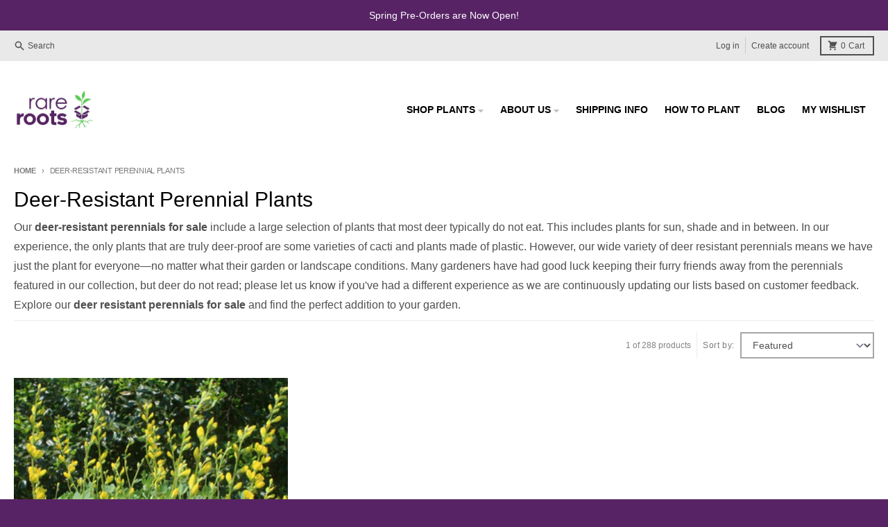

--- FILE ---
content_type: text/html; charset=utf-8
request_url: https://www.google.com/recaptcha/api2/anchor?ar=1&k=6LfHrSkUAAAAAPnKk5cT6JuKlKPzbwyTYuO8--Vr&co=aHR0cHM6Ly93d3cucmFyZXJvb3RzLmNvbTo0NDM.&hl=en&v=PoyoqOPhxBO7pBk68S4YbpHZ&size=invisible&anchor-ms=20000&execute-ms=30000&cb=6tx6catlb68o
body_size: 50240
content:
<!DOCTYPE HTML><html dir="ltr" lang="en"><head><meta http-equiv="Content-Type" content="text/html; charset=UTF-8">
<meta http-equiv="X-UA-Compatible" content="IE=edge">
<title>reCAPTCHA</title>
<style type="text/css">
/* cyrillic-ext */
@font-face {
  font-family: 'Roboto';
  font-style: normal;
  font-weight: 400;
  font-stretch: 100%;
  src: url(//fonts.gstatic.com/s/roboto/v48/KFO7CnqEu92Fr1ME7kSn66aGLdTylUAMa3GUBHMdazTgWw.woff2) format('woff2');
  unicode-range: U+0460-052F, U+1C80-1C8A, U+20B4, U+2DE0-2DFF, U+A640-A69F, U+FE2E-FE2F;
}
/* cyrillic */
@font-face {
  font-family: 'Roboto';
  font-style: normal;
  font-weight: 400;
  font-stretch: 100%;
  src: url(//fonts.gstatic.com/s/roboto/v48/KFO7CnqEu92Fr1ME7kSn66aGLdTylUAMa3iUBHMdazTgWw.woff2) format('woff2');
  unicode-range: U+0301, U+0400-045F, U+0490-0491, U+04B0-04B1, U+2116;
}
/* greek-ext */
@font-face {
  font-family: 'Roboto';
  font-style: normal;
  font-weight: 400;
  font-stretch: 100%;
  src: url(//fonts.gstatic.com/s/roboto/v48/KFO7CnqEu92Fr1ME7kSn66aGLdTylUAMa3CUBHMdazTgWw.woff2) format('woff2');
  unicode-range: U+1F00-1FFF;
}
/* greek */
@font-face {
  font-family: 'Roboto';
  font-style: normal;
  font-weight: 400;
  font-stretch: 100%;
  src: url(//fonts.gstatic.com/s/roboto/v48/KFO7CnqEu92Fr1ME7kSn66aGLdTylUAMa3-UBHMdazTgWw.woff2) format('woff2');
  unicode-range: U+0370-0377, U+037A-037F, U+0384-038A, U+038C, U+038E-03A1, U+03A3-03FF;
}
/* math */
@font-face {
  font-family: 'Roboto';
  font-style: normal;
  font-weight: 400;
  font-stretch: 100%;
  src: url(//fonts.gstatic.com/s/roboto/v48/KFO7CnqEu92Fr1ME7kSn66aGLdTylUAMawCUBHMdazTgWw.woff2) format('woff2');
  unicode-range: U+0302-0303, U+0305, U+0307-0308, U+0310, U+0312, U+0315, U+031A, U+0326-0327, U+032C, U+032F-0330, U+0332-0333, U+0338, U+033A, U+0346, U+034D, U+0391-03A1, U+03A3-03A9, U+03B1-03C9, U+03D1, U+03D5-03D6, U+03F0-03F1, U+03F4-03F5, U+2016-2017, U+2034-2038, U+203C, U+2040, U+2043, U+2047, U+2050, U+2057, U+205F, U+2070-2071, U+2074-208E, U+2090-209C, U+20D0-20DC, U+20E1, U+20E5-20EF, U+2100-2112, U+2114-2115, U+2117-2121, U+2123-214F, U+2190, U+2192, U+2194-21AE, U+21B0-21E5, U+21F1-21F2, U+21F4-2211, U+2213-2214, U+2216-22FF, U+2308-230B, U+2310, U+2319, U+231C-2321, U+2336-237A, U+237C, U+2395, U+239B-23B7, U+23D0, U+23DC-23E1, U+2474-2475, U+25AF, U+25B3, U+25B7, U+25BD, U+25C1, U+25CA, U+25CC, U+25FB, U+266D-266F, U+27C0-27FF, U+2900-2AFF, U+2B0E-2B11, U+2B30-2B4C, U+2BFE, U+3030, U+FF5B, U+FF5D, U+1D400-1D7FF, U+1EE00-1EEFF;
}
/* symbols */
@font-face {
  font-family: 'Roboto';
  font-style: normal;
  font-weight: 400;
  font-stretch: 100%;
  src: url(//fonts.gstatic.com/s/roboto/v48/KFO7CnqEu92Fr1ME7kSn66aGLdTylUAMaxKUBHMdazTgWw.woff2) format('woff2');
  unicode-range: U+0001-000C, U+000E-001F, U+007F-009F, U+20DD-20E0, U+20E2-20E4, U+2150-218F, U+2190, U+2192, U+2194-2199, U+21AF, U+21E6-21F0, U+21F3, U+2218-2219, U+2299, U+22C4-22C6, U+2300-243F, U+2440-244A, U+2460-24FF, U+25A0-27BF, U+2800-28FF, U+2921-2922, U+2981, U+29BF, U+29EB, U+2B00-2BFF, U+4DC0-4DFF, U+FFF9-FFFB, U+10140-1018E, U+10190-1019C, U+101A0, U+101D0-101FD, U+102E0-102FB, U+10E60-10E7E, U+1D2C0-1D2D3, U+1D2E0-1D37F, U+1F000-1F0FF, U+1F100-1F1AD, U+1F1E6-1F1FF, U+1F30D-1F30F, U+1F315, U+1F31C, U+1F31E, U+1F320-1F32C, U+1F336, U+1F378, U+1F37D, U+1F382, U+1F393-1F39F, U+1F3A7-1F3A8, U+1F3AC-1F3AF, U+1F3C2, U+1F3C4-1F3C6, U+1F3CA-1F3CE, U+1F3D4-1F3E0, U+1F3ED, U+1F3F1-1F3F3, U+1F3F5-1F3F7, U+1F408, U+1F415, U+1F41F, U+1F426, U+1F43F, U+1F441-1F442, U+1F444, U+1F446-1F449, U+1F44C-1F44E, U+1F453, U+1F46A, U+1F47D, U+1F4A3, U+1F4B0, U+1F4B3, U+1F4B9, U+1F4BB, U+1F4BF, U+1F4C8-1F4CB, U+1F4D6, U+1F4DA, U+1F4DF, U+1F4E3-1F4E6, U+1F4EA-1F4ED, U+1F4F7, U+1F4F9-1F4FB, U+1F4FD-1F4FE, U+1F503, U+1F507-1F50B, U+1F50D, U+1F512-1F513, U+1F53E-1F54A, U+1F54F-1F5FA, U+1F610, U+1F650-1F67F, U+1F687, U+1F68D, U+1F691, U+1F694, U+1F698, U+1F6AD, U+1F6B2, U+1F6B9-1F6BA, U+1F6BC, U+1F6C6-1F6CF, U+1F6D3-1F6D7, U+1F6E0-1F6EA, U+1F6F0-1F6F3, U+1F6F7-1F6FC, U+1F700-1F7FF, U+1F800-1F80B, U+1F810-1F847, U+1F850-1F859, U+1F860-1F887, U+1F890-1F8AD, U+1F8B0-1F8BB, U+1F8C0-1F8C1, U+1F900-1F90B, U+1F93B, U+1F946, U+1F984, U+1F996, U+1F9E9, U+1FA00-1FA6F, U+1FA70-1FA7C, U+1FA80-1FA89, U+1FA8F-1FAC6, U+1FACE-1FADC, U+1FADF-1FAE9, U+1FAF0-1FAF8, U+1FB00-1FBFF;
}
/* vietnamese */
@font-face {
  font-family: 'Roboto';
  font-style: normal;
  font-weight: 400;
  font-stretch: 100%;
  src: url(//fonts.gstatic.com/s/roboto/v48/KFO7CnqEu92Fr1ME7kSn66aGLdTylUAMa3OUBHMdazTgWw.woff2) format('woff2');
  unicode-range: U+0102-0103, U+0110-0111, U+0128-0129, U+0168-0169, U+01A0-01A1, U+01AF-01B0, U+0300-0301, U+0303-0304, U+0308-0309, U+0323, U+0329, U+1EA0-1EF9, U+20AB;
}
/* latin-ext */
@font-face {
  font-family: 'Roboto';
  font-style: normal;
  font-weight: 400;
  font-stretch: 100%;
  src: url(//fonts.gstatic.com/s/roboto/v48/KFO7CnqEu92Fr1ME7kSn66aGLdTylUAMa3KUBHMdazTgWw.woff2) format('woff2');
  unicode-range: U+0100-02BA, U+02BD-02C5, U+02C7-02CC, U+02CE-02D7, U+02DD-02FF, U+0304, U+0308, U+0329, U+1D00-1DBF, U+1E00-1E9F, U+1EF2-1EFF, U+2020, U+20A0-20AB, U+20AD-20C0, U+2113, U+2C60-2C7F, U+A720-A7FF;
}
/* latin */
@font-face {
  font-family: 'Roboto';
  font-style: normal;
  font-weight: 400;
  font-stretch: 100%;
  src: url(//fonts.gstatic.com/s/roboto/v48/KFO7CnqEu92Fr1ME7kSn66aGLdTylUAMa3yUBHMdazQ.woff2) format('woff2');
  unicode-range: U+0000-00FF, U+0131, U+0152-0153, U+02BB-02BC, U+02C6, U+02DA, U+02DC, U+0304, U+0308, U+0329, U+2000-206F, U+20AC, U+2122, U+2191, U+2193, U+2212, U+2215, U+FEFF, U+FFFD;
}
/* cyrillic-ext */
@font-face {
  font-family: 'Roboto';
  font-style: normal;
  font-weight: 500;
  font-stretch: 100%;
  src: url(//fonts.gstatic.com/s/roboto/v48/KFO7CnqEu92Fr1ME7kSn66aGLdTylUAMa3GUBHMdazTgWw.woff2) format('woff2');
  unicode-range: U+0460-052F, U+1C80-1C8A, U+20B4, U+2DE0-2DFF, U+A640-A69F, U+FE2E-FE2F;
}
/* cyrillic */
@font-face {
  font-family: 'Roboto';
  font-style: normal;
  font-weight: 500;
  font-stretch: 100%;
  src: url(//fonts.gstatic.com/s/roboto/v48/KFO7CnqEu92Fr1ME7kSn66aGLdTylUAMa3iUBHMdazTgWw.woff2) format('woff2');
  unicode-range: U+0301, U+0400-045F, U+0490-0491, U+04B0-04B1, U+2116;
}
/* greek-ext */
@font-face {
  font-family: 'Roboto';
  font-style: normal;
  font-weight: 500;
  font-stretch: 100%;
  src: url(//fonts.gstatic.com/s/roboto/v48/KFO7CnqEu92Fr1ME7kSn66aGLdTylUAMa3CUBHMdazTgWw.woff2) format('woff2');
  unicode-range: U+1F00-1FFF;
}
/* greek */
@font-face {
  font-family: 'Roboto';
  font-style: normal;
  font-weight: 500;
  font-stretch: 100%;
  src: url(//fonts.gstatic.com/s/roboto/v48/KFO7CnqEu92Fr1ME7kSn66aGLdTylUAMa3-UBHMdazTgWw.woff2) format('woff2');
  unicode-range: U+0370-0377, U+037A-037F, U+0384-038A, U+038C, U+038E-03A1, U+03A3-03FF;
}
/* math */
@font-face {
  font-family: 'Roboto';
  font-style: normal;
  font-weight: 500;
  font-stretch: 100%;
  src: url(//fonts.gstatic.com/s/roboto/v48/KFO7CnqEu92Fr1ME7kSn66aGLdTylUAMawCUBHMdazTgWw.woff2) format('woff2');
  unicode-range: U+0302-0303, U+0305, U+0307-0308, U+0310, U+0312, U+0315, U+031A, U+0326-0327, U+032C, U+032F-0330, U+0332-0333, U+0338, U+033A, U+0346, U+034D, U+0391-03A1, U+03A3-03A9, U+03B1-03C9, U+03D1, U+03D5-03D6, U+03F0-03F1, U+03F4-03F5, U+2016-2017, U+2034-2038, U+203C, U+2040, U+2043, U+2047, U+2050, U+2057, U+205F, U+2070-2071, U+2074-208E, U+2090-209C, U+20D0-20DC, U+20E1, U+20E5-20EF, U+2100-2112, U+2114-2115, U+2117-2121, U+2123-214F, U+2190, U+2192, U+2194-21AE, U+21B0-21E5, U+21F1-21F2, U+21F4-2211, U+2213-2214, U+2216-22FF, U+2308-230B, U+2310, U+2319, U+231C-2321, U+2336-237A, U+237C, U+2395, U+239B-23B7, U+23D0, U+23DC-23E1, U+2474-2475, U+25AF, U+25B3, U+25B7, U+25BD, U+25C1, U+25CA, U+25CC, U+25FB, U+266D-266F, U+27C0-27FF, U+2900-2AFF, U+2B0E-2B11, U+2B30-2B4C, U+2BFE, U+3030, U+FF5B, U+FF5D, U+1D400-1D7FF, U+1EE00-1EEFF;
}
/* symbols */
@font-face {
  font-family: 'Roboto';
  font-style: normal;
  font-weight: 500;
  font-stretch: 100%;
  src: url(//fonts.gstatic.com/s/roboto/v48/KFO7CnqEu92Fr1ME7kSn66aGLdTylUAMaxKUBHMdazTgWw.woff2) format('woff2');
  unicode-range: U+0001-000C, U+000E-001F, U+007F-009F, U+20DD-20E0, U+20E2-20E4, U+2150-218F, U+2190, U+2192, U+2194-2199, U+21AF, U+21E6-21F0, U+21F3, U+2218-2219, U+2299, U+22C4-22C6, U+2300-243F, U+2440-244A, U+2460-24FF, U+25A0-27BF, U+2800-28FF, U+2921-2922, U+2981, U+29BF, U+29EB, U+2B00-2BFF, U+4DC0-4DFF, U+FFF9-FFFB, U+10140-1018E, U+10190-1019C, U+101A0, U+101D0-101FD, U+102E0-102FB, U+10E60-10E7E, U+1D2C0-1D2D3, U+1D2E0-1D37F, U+1F000-1F0FF, U+1F100-1F1AD, U+1F1E6-1F1FF, U+1F30D-1F30F, U+1F315, U+1F31C, U+1F31E, U+1F320-1F32C, U+1F336, U+1F378, U+1F37D, U+1F382, U+1F393-1F39F, U+1F3A7-1F3A8, U+1F3AC-1F3AF, U+1F3C2, U+1F3C4-1F3C6, U+1F3CA-1F3CE, U+1F3D4-1F3E0, U+1F3ED, U+1F3F1-1F3F3, U+1F3F5-1F3F7, U+1F408, U+1F415, U+1F41F, U+1F426, U+1F43F, U+1F441-1F442, U+1F444, U+1F446-1F449, U+1F44C-1F44E, U+1F453, U+1F46A, U+1F47D, U+1F4A3, U+1F4B0, U+1F4B3, U+1F4B9, U+1F4BB, U+1F4BF, U+1F4C8-1F4CB, U+1F4D6, U+1F4DA, U+1F4DF, U+1F4E3-1F4E6, U+1F4EA-1F4ED, U+1F4F7, U+1F4F9-1F4FB, U+1F4FD-1F4FE, U+1F503, U+1F507-1F50B, U+1F50D, U+1F512-1F513, U+1F53E-1F54A, U+1F54F-1F5FA, U+1F610, U+1F650-1F67F, U+1F687, U+1F68D, U+1F691, U+1F694, U+1F698, U+1F6AD, U+1F6B2, U+1F6B9-1F6BA, U+1F6BC, U+1F6C6-1F6CF, U+1F6D3-1F6D7, U+1F6E0-1F6EA, U+1F6F0-1F6F3, U+1F6F7-1F6FC, U+1F700-1F7FF, U+1F800-1F80B, U+1F810-1F847, U+1F850-1F859, U+1F860-1F887, U+1F890-1F8AD, U+1F8B0-1F8BB, U+1F8C0-1F8C1, U+1F900-1F90B, U+1F93B, U+1F946, U+1F984, U+1F996, U+1F9E9, U+1FA00-1FA6F, U+1FA70-1FA7C, U+1FA80-1FA89, U+1FA8F-1FAC6, U+1FACE-1FADC, U+1FADF-1FAE9, U+1FAF0-1FAF8, U+1FB00-1FBFF;
}
/* vietnamese */
@font-face {
  font-family: 'Roboto';
  font-style: normal;
  font-weight: 500;
  font-stretch: 100%;
  src: url(//fonts.gstatic.com/s/roboto/v48/KFO7CnqEu92Fr1ME7kSn66aGLdTylUAMa3OUBHMdazTgWw.woff2) format('woff2');
  unicode-range: U+0102-0103, U+0110-0111, U+0128-0129, U+0168-0169, U+01A0-01A1, U+01AF-01B0, U+0300-0301, U+0303-0304, U+0308-0309, U+0323, U+0329, U+1EA0-1EF9, U+20AB;
}
/* latin-ext */
@font-face {
  font-family: 'Roboto';
  font-style: normal;
  font-weight: 500;
  font-stretch: 100%;
  src: url(//fonts.gstatic.com/s/roboto/v48/KFO7CnqEu92Fr1ME7kSn66aGLdTylUAMa3KUBHMdazTgWw.woff2) format('woff2');
  unicode-range: U+0100-02BA, U+02BD-02C5, U+02C7-02CC, U+02CE-02D7, U+02DD-02FF, U+0304, U+0308, U+0329, U+1D00-1DBF, U+1E00-1E9F, U+1EF2-1EFF, U+2020, U+20A0-20AB, U+20AD-20C0, U+2113, U+2C60-2C7F, U+A720-A7FF;
}
/* latin */
@font-face {
  font-family: 'Roboto';
  font-style: normal;
  font-weight: 500;
  font-stretch: 100%;
  src: url(//fonts.gstatic.com/s/roboto/v48/KFO7CnqEu92Fr1ME7kSn66aGLdTylUAMa3yUBHMdazQ.woff2) format('woff2');
  unicode-range: U+0000-00FF, U+0131, U+0152-0153, U+02BB-02BC, U+02C6, U+02DA, U+02DC, U+0304, U+0308, U+0329, U+2000-206F, U+20AC, U+2122, U+2191, U+2193, U+2212, U+2215, U+FEFF, U+FFFD;
}
/* cyrillic-ext */
@font-face {
  font-family: 'Roboto';
  font-style: normal;
  font-weight: 900;
  font-stretch: 100%;
  src: url(//fonts.gstatic.com/s/roboto/v48/KFO7CnqEu92Fr1ME7kSn66aGLdTylUAMa3GUBHMdazTgWw.woff2) format('woff2');
  unicode-range: U+0460-052F, U+1C80-1C8A, U+20B4, U+2DE0-2DFF, U+A640-A69F, U+FE2E-FE2F;
}
/* cyrillic */
@font-face {
  font-family: 'Roboto';
  font-style: normal;
  font-weight: 900;
  font-stretch: 100%;
  src: url(//fonts.gstatic.com/s/roboto/v48/KFO7CnqEu92Fr1ME7kSn66aGLdTylUAMa3iUBHMdazTgWw.woff2) format('woff2');
  unicode-range: U+0301, U+0400-045F, U+0490-0491, U+04B0-04B1, U+2116;
}
/* greek-ext */
@font-face {
  font-family: 'Roboto';
  font-style: normal;
  font-weight: 900;
  font-stretch: 100%;
  src: url(//fonts.gstatic.com/s/roboto/v48/KFO7CnqEu92Fr1ME7kSn66aGLdTylUAMa3CUBHMdazTgWw.woff2) format('woff2');
  unicode-range: U+1F00-1FFF;
}
/* greek */
@font-face {
  font-family: 'Roboto';
  font-style: normal;
  font-weight: 900;
  font-stretch: 100%;
  src: url(//fonts.gstatic.com/s/roboto/v48/KFO7CnqEu92Fr1ME7kSn66aGLdTylUAMa3-UBHMdazTgWw.woff2) format('woff2');
  unicode-range: U+0370-0377, U+037A-037F, U+0384-038A, U+038C, U+038E-03A1, U+03A3-03FF;
}
/* math */
@font-face {
  font-family: 'Roboto';
  font-style: normal;
  font-weight: 900;
  font-stretch: 100%;
  src: url(//fonts.gstatic.com/s/roboto/v48/KFO7CnqEu92Fr1ME7kSn66aGLdTylUAMawCUBHMdazTgWw.woff2) format('woff2');
  unicode-range: U+0302-0303, U+0305, U+0307-0308, U+0310, U+0312, U+0315, U+031A, U+0326-0327, U+032C, U+032F-0330, U+0332-0333, U+0338, U+033A, U+0346, U+034D, U+0391-03A1, U+03A3-03A9, U+03B1-03C9, U+03D1, U+03D5-03D6, U+03F0-03F1, U+03F4-03F5, U+2016-2017, U+2034-2038, U+203C, U+2040, U+2043, U+2047, U+2050, U+2057, U+205F, U+2070-2071, U+2074-208E, U+2090-209C, U+20D0-20DC, U+20E1, U+20E5-20EF, U+2100-2112, U+2114-2115, U+2117-2121, U+2123-214F, U+2190, U+2192, U+2194-21AE, U+21B0-21E5, U+21F1-21F2, U+21F4-2211, U+2213-2214, U+2216-22FF, U+2308-230B, U+2310, U+2319, U+231C-2321, U+2336-237A, U+237C, U+2395, U+239B-23B7, U+23D0, U+23DC-23E1, U+2474-2475, U+25AF, U+25B3, U+25B7, U+25BD, U+25C1, U+25CA, U+25CC, U+25FB, U+266D-266F, U+27C0-27FF, U+2900-2AFF, U+2B0E-2B11, U+2B30-2B4C, U+2BFE, U+3030, U+FF5B, U+FF5D, U+1D400-1D7FF, U+1EE00-1EEFF;
}
/* symbols */
@font-face {
  font-family: 'Roboto';
  font-style: normal;
  font-weight: 900;
  font-stretch: 100%;
  src: url(//fonts.gstatic.com/s/roboto/v48/KFO7CnqEu92Fr1ME7kSn66aGLdTylUAMaxKUBHMdazTgWw.woff2) format('woff2');
  unicode-range: U+0001-000C, U+000E-001F, U+007F-009F, U+20DD-20E0, U+20E2-20E4, U+2150-218F, U+2190, U+2192, U+2194-2199, U+21AF, U+21E6-21F0, U+21F3, U+2218-2219, U+2299, U+22C4-22C6, U+2300-243F, U+2440-244A, U+2460-24FF, U+25A0-27BF, U+2800-28FF, U+2921-2922, U+2981, U+29BF, U+29EB, U+2B00-2BFF, U+4DC0-4DFF, U+FFF9-FFFB, U+10140-1018E, U+10190-1019C, U+101A0, U+101D0-101FD, U+102E0-102FB, U+10E60-10E7E, U+1D2C0-1D2D3, U+1D2E0-1D37F, U+1F000-1F0FF, U+1F100-1F1AD, U+1F1E6-1F1FF, U+1F30D-1F30F, U+1F315, U+1F31C, U+1F31E, U+1F320-1F32C, U+1F336, U+1F378, U+1F37D, U+1F382, U+1F393-1F39F, U+1F3A7-1F3A8, U+1F3AC-1F3AF, U+1F3C2, U+1F3C4-1F3C6, U+1F3CA-1F3CE, U+1F3D4-1F3E0, U+1F3ED, U+1F3F1-1F3F3, U+1F3F5-1F3F7, U+1F408, U+1F415, U+1F41F, U+1F426, U+1F43F, U+1F441-1F442, U+1F444, U+1F446-1F449, U+1F44C-1F44E, U+1F453, U+1F46A, U+1F47D, U+1F4A3, U+1F4B0, U+1F4B3, U+1F4B9, U+1F4BB, U+1F4BF, U+1F4C8-1F4CB, U+1F4D6, U+1F4DA, U+1F4DF, U+1F4E3-1F4E6, U+1F4EA-1F4ED, U+1F4F7, U+1F4F9-1F4FB, U+1F4FD-1F4FE, U+1F503, U+1F507-1F50B, U+1F50D, U+1F512-1F513, U+1F53E-1F54A, U+1F54F-1F5FA, U+1F610, U+1F650-1F67F, U+1F687, U+1F68D, U+1F691, U+1F694, U+1F698, U+1F6AD, U+1F6B2, U+1F6B9-1F6BA, U+1F6BC, U+1F6C6-1F6CF, U+1F6D3-1F6D7, U+1F6E0-1F6EA, U+1F6F0-1F6F3, U+1F6F7-1F6FC, U+1F700-1F7FF, U+1F800-1F80B, U+1F810-1F847, U+1F850-1F859, U+1F860-1F887, U+1F890-1F8AD, U+1F8B0-1F8BB, U+1F8C0-1F8C1, U+1F900-1F90B, U+1F93B, U+1F946, U+1F984, U+1F996, U+1F9E9, U+1FA00-1FA6F, U+1FA70-1FA7C, U+1FA80-1FA89, U+1FA8F-1FAC6, U+1FACE-1FADC, U+1FADF-1FAE9, U+1FAF0-1FAF8, U+1FB00-1FBFF;
}
/* vietnamese */
@font-face {
  font-family: 'Roboto';
  font-style: normal;
  font-weight: 900;
  font-stretch: 100%;
  src: url(//fonts.gstatic.com/s/roboto/v48/KFO7CnqEu92Fr1ME7kSn66aGLdTylUAMa3OUBHMdazTgWw.woff2) format('woff2');
  unicode-range: U+0102-0103, U+0110-0111, U+0128-0129, U+0168-0169, U+01A0-01A1, U+01AF-01B0, U+0300-0301, U+0303-0304, U+0308-0309, U+0323, U+0329, U+1EA0-1EF9, U+20AB;
}
/* latin-ext */
@font-face {
  font-family: 'Roboto';
  font-style: normal;
  font-weight: 900;
  font-stretch: 100%;
  src: url(//fonts.gstatic.com/s/roboto/v48/KFO7CnqEu92Fr1ME7kSn66aGLdTylUAMa3KUBHMdazTgWw.woff2) format('woff2');
  unicode-range: U+0100-02BA, U+02BD-02C5, U+02C7-02CC, U+02CE-02D7, U+02DD-02FF, U+0304, U+0308, U+0329, U+1D00-1DBF, U+1E00-1E9F, U+1EF2-1EFF, U+2020, U+20A0-20AB, U+20AD-20C0, U+2113, U+2C60-2C7F, U+A720-A7FF;
}
/* latin */
@font-face {
  font-family: 'Roboto';
  font-style: normal;
  font-weight: 900;
  font-stretch: 100%;
  src: url(//fonts.gstatic.com/s/roboto/v48/KFO7CnqEu92Fr1ME7kSn66aGLdTylUAMa3yUBHMdazQ.woff2) format('woff2');
  unicode-range: U+0000-00FF, U+0131, U+0152-0153, U+02BB-02BC, U+02C6, U+02DA, U+02DC, U+0304, U+0308, U+0329, U+2000-206F, U+20AC, U+2122, U+2191, U+2193, U+2212, U+2215, U+FEFF, U+FFFD;
}

</style>
<link rel="stylesheet" type="text/css" href="https://www.gstatic.com/recaptcha/releases/PoyoqOPhxBO7pBk68S4YbpHZ/styles__ltr.css">
<script nonce="DV5TWbM_EmirLzxkQkBxmw" type="text/javascript">window['__recaptcha_api'] = 'https://www.google.com/recaptcha/api2/';</script>
<script type="text/javascript" src="https://www.gstatic.com/recaptcha/releases/PoyoqOPhxBO7pBk68S4YbpHZ/recaptcha__en.js" nonce="DV5TWbM_EmirLzxkQkBxmw">
      
    </script></head>
<body><div id="rc-anchor-alert" class="rc-anchor-alert"></div>
<input type="hidden" id="recaptcha-token" value="[base64]">
<script type="text/javascript" nonce="DV5TWbM_EmirLzxkQkBxmw">
      recaptcha.anchor.Main.init("[\x22ainput\x22,[\x22bgdata\x22,\x22\x22,\[base64]/[base64]/[base64]/[base64]/[base64]/[base64]/KGcoTywyNTMsTy5PKSxVRyhPLEMpKTpnKE8sMjUzLEMpLE8pKSxsKSksTykpfSxieT1mdW5jdGlvbihDLE8sdSxsKXtmb3IobD0odT1SKEMpLDApO08+MDtPLS0pbD1sPDw4fFooQyk7ZyhDLHUsbCl9LFVHPWZ1bmN0aW9uKEMsTyl7Qy5pLmxlbmd0aD4xMDQ/[base64]/[base64]/[base64]/[base64]/[base64]/[base64]/[base64]\\u003d\x22,\[base64]\x22,\x22w5R7w5fDqcKPwpMBXh/CscKBwow/wqJSwq/CicKyw5rDil9zazBPw4hFG0oVRCPDlcKKwqt4dGlWc2wbwr3CnHXDqXzDlhXCjD/[base64]/[base64]/YsO3w7UTwr8ZJgXDmHc4w51xF1XDmsOZwoRITsKTwpcXb1VWwpJZw7IqQcOLYwjDiFEybMOHPCQJZMKtwrYMw5XDucO2SyDDlwLDgRzCt8O3IwvCjsOKw7vDsHTCusOzwpDDkwVIw4zCtcOoIRdZwqwsw6siEw/DsmZFIcOVwrdiwo/DszdBwpNVSMOfUMKlwpvCn8KBwrDCiF88wqJpwo/CkMO6wqbDs37Dk8OtFsK1wqzCrBZSK2ksDgfChMKrwpllw79wwrE1CcKDPMKmwrnDnBXCmwo1w6xbM3HDucKEwpNSaEpRM8KVwpsyecOHQHJJw6ASwr1vGy3Ct8OPw5/CucOAHRxUw4LDj8KewpzDgibDjGTDglvCocODw6tKw7w0w4rDlQjCjgM5wq8nYj7DiMK7Ag7DoMKlFSfCr8OEY8KkSRzDksKuw6HCjVoTM8O0w4fCoR85w5NxwrjDgCsrw5o8QjNofcOFwqlDw5AEw40rA1V7w78+wpB4VGgMPcO0w6TDp1pew4l8RwgcYV/DvMKjw6JUe8OTE8OPMcORFcKGwrHChzkXw4nCkcK1JMKDw6FtGsOjXyVCEENvwp50wrJmEMO7J2fDjxwFG8Olwq/DmcKqw7I/DyDDicOvQ31dN8KowrfCsMK3w4rDs8OswpXDscOiw6vChV5OVcKpwpk9QTwFw5jDnh7DrcOgw4fDosOrc8OwwrzCvMKwwrvCjQ5Hwrk3f8OqwoNmwqJPw7LDrMOxGVvCkVrCkgBIwpQpK8ORwpvDnsKuY8Orw6rCkMKAw75pEDXDgMKGwr/CqMOdbmHDuFNTwqLDviMZw6/Cln/CnUlHcH99QMOeNVl6VETDs37Cv8OGwoTClcOWA1/Ci0HCsSkiXwjCnMOMw7low5FBwr5Uwr5qYBPCjyHDu8O2YsO+GMKbajgKwrfCmVMiw6vCkljCmMOeQcOCay/[base64]/Chj9CA8OhOynDpWseTELDoMKzdlHCtsOQw4NnwqjClsK0HMOVTgvDpsOiCV5RPnYxUcO6DGxNwo06AcOuw4bCon5ZAl/CmSzCpjEmcMKUwrlIXE1IWSnCvcKBw4QOBsKHUcOBSARhw4lOw67CsQrCgsOCw7XDlcK3w6LDn3I9wpDCtEEewpnDs8OtYMK0w4/[base64]/Cg8K2w6LCuzYaW8KNwrzCrGBow5/Dj8OWK8OKw77ChsOpamNVw7DCqRsWwrzCksK4J28sSMKgajLDo8KDwo/DrCwHNMKEBSXDssKlbV4/U8O5YHJCw63CvkA+w5tpMinDlcK0wrDDgMOCw6PCpMOGccOSwpPCm8KRTcOiwqXDrcKcwrPDllsSZsO/woDDpsOQw5kJOQEqYMO5w4LDkjdRw6RTw6/DnnNVwpvDm1rCvMKtw5HDgcOhwrfCs8K7UcOmD8KLcsOuw5ZdwrNuw4RJw5/CvMO1w7IEesKCQm/CkATCnDfDpcK1wqHCi0/[base64]/DhFoNw7IqdMKPSsOcUsKYwrHCvMKILhrCo3o7wrcZwp88wpQ0w4ZbGMOhw5nCpCsEKMOBP33DrcKEIlXDp2VNXXbDnAbDt3/CocKwwqxswo5WGDTDmBA+wp/CqsKzw4pAYMK+QxHDoz3DgMO3w4YRdcOTw4w0RMKqwoLCo8Kvw7/DnMK4wptew6QZRcOdwr0+wrPCkhZfGsOxw4zCiiJ2wpvCrMO3ODVow456wprCv8KMwp8BPsOwwocyw7vCtcOJJ8KfHMKsw7UTAz3CrsO3w4huDhTDnDTCkicQw4/Cq0gwwr/CvMOuN8K3Mx8bwqLDg8KsOmHDjcKLDUXClGfDgDzDlCMAGMOzN8KDfMO3w6JJw5dMwpjDr8KVwoPCvxXDjcOFw6QTw53Dnm/CgQ55NQwRPzvCkcKhwokDAsKiwqNZwrEpwqcFa8Kxw47CncOqTh91I8OswrVew4rDkAppGMOQbFzCscO4a8KsXsO+w7Jzw4loesKBYMKgD8OLwpzDjsOrw4PDncOhIzDDkcO2wrkHwpnDhAgNw6Zqwo/DvwxewpzCpmpcwpzDmMK7DCAYMsKEw65WFV3Cs3vDmcODwpEtwpfCnnfDoMKVwponSAkVwr8tw6DCm8Kbd8KKwqnDksKYw585w6jCgsO9wpAYEcO6wqMYw43ClQsaEhgTw7TDkn48w7PCjMKlHsOowpBFDMOPc8OnwosuwprDuMO/wqzDhUPDrgnDnHfCgAfCkMKYXG7DmcKewocxZUvDn2vCjWDCkzTDjAVbwoHCuMK7e3sYwpJ/[base64]/Cmy7CqMKIGcO2GwtEdFINwo3DgMO9w6Fawodaw65bw4hJIV4AP2cewoDClERAKsOFwpnCvMO8UX/DrMOocUMsw6ZpFsORwrbDo8OVw458WGsxwo5TdcOqC3HDgsOCwpUrw4/DjMO3GsK6CsOBZsOSGcKtw43DvcO4woXDiS3CpsOqSMOJwrw7PXDDoCDChMO9w6rCk8KMw53CkEPCm8ObwokSZsKxS8K+SlYxw7Fhw5QAUlUzDcOeejTDoS/CisOQTyrCoRXDm0ImIsO1wonCo8O2w48Jw4xIw5VsdcO9UsKUa8K8wpI2WMK4wpZAExTDhsK7QMKaw7bCrcKdK8ORBwHCoANRw4RwCibCiDEsAcKRwqLDoFDCiAt+a8OVVmjDlgzCkMOpL8OYwpvDn3UFHMOuNsKLwokiwrrCq1rDiRg/w63DncKifsK1HMOjw7x/w4MOWsKGAg4Kw405AjzDoMKow7N0L8O0wrfDjVMacMOSwp/DpsOjw5zDuE8BDcKLGMKdwrQ9PxNLw5YewqbDpMOxwrMEe3/ChEPDosKDw5VpwppBwqPCtnteWMOrej0ww7bCkF/Di8OJw4F0wr7CqMOUKmB1RMOKw57DvsKvbcKGw7lbw4x0woRpNMK1w6fCosOXwpfDgMOmw6NzF8OrEjvCujZTw6Idw7xEFsOeIA1TJyDCsMK8YgZWPmFfwqAawonCuTjCmk5ZwqI4bsKLRMOswoZuTcOYIHwXwpzCk8KmdsO8wpHDhWNGLcKPw6zCn8O2VSjDusO/QcOew7rDmsKoDcOyb8O0woHDv3Ahw4w6wpHDhkdJdsK9VjBMw5zCuCnDo8OnR8OIZcODwo/Ch8OzZMKQwrjDjsOPwr5DdGcWwoDCssKXwq5JfMOyK8K3w5N7YcKxw7t+w7nCvMKqU8Orw7rDosKTAmLDiCfDkcKAw4DCncKxdktSH8O6csOrwqAIwrAeMh4xVQwvwrnClV7DpsO6USrClHfCvBBvUX/DmQYjKcKkesOVAGvCm2/DnsKfw7hzwqEtWQPCvMKRwpcEBmTDuynDrnEkCcOTw73Dsyxtw4HCn8OQAlYEw7/CkcO4FkjCqm1Ww7FCTsORV8KFw4fChUbDtcKWwrfCh8KJwrxtL8Orwp7CqjUTw7TDg8OVXi/Cm1IXFTnCjnzDs8Odw6lICifCjETCr8OCwpY9wqPDkGDDrzIEwpnChhzCg8OqMVAkFTTCpWTDqcK8w6HDsMOuMmjDtm/DnMOqFsK8w73Dh0NHw5clY8KAUgluQcOnw5cmwozDhGFeS8KqDxoGwprDj8O/wpzDscKIw4TCqMKmwrdyCcKmw5EuwqXDt8KSRWQtw5LCmcKVwo/[base64]/[base64]/CjMKowoLDrVovwpPCs1PDqcOResKfwoTCrMKkJwDDql/[base64]/CjMOtw77CusOpwq7CrcKUGMONMMK6wpPCh399w7PCmzIVe8OXEzo7EcOJw55Two56w6jDvcOVbHJ5wqgOd8O3wrUYw5jCgWjCj1rCk2EiwqHCoVEzw6l9L2/ClXPDvMK5EcOqQDwNd8KLTcOdGGHDhznCr8KraDTDqsKdwr/DuSMLVcO/[base64]/DkMOAGMK8Bh/CpsKSwq10HGrDjkLCtcKYcAorw7N1w4cKw68Vw6/DpsKpJcK0wrDDpcOvC08/w6U7wqI5KcOeWnlPwpMLwrXCv8O4IyR6DMKQwrXCqcOUw7PCmAwBW8OMB8KlAhgvdzjCgA0Uwq7DmMK1w6nDn8Kaw4TDocOpwqAtwpfCsQ0kwp5/H0cWGsK6wpTDvH/CpDzCpHJqwrXDiMKKF1nCoSM7L1TCsxDCvkAfwoxPw4HDhsK4w7rDvU/DuMKlw7PCrMOrw55MM8OMEMO2FiQqN3IkXMK1w5dnwoFywp0vw70xw6k6w6kqw7XDsMOhADYVwoxif1jDs8KYA8K/w6jCusKhe8ODKT/DjhHCtMKhWy7Cm8Kmwp/CncK8YMKbUsOIP8OcYRTDs8KQZEkpwrF3MMOKw6YswqjDs8KtGgxcwqg0ccO4OcOiSWXDiW7DpsOyAMO+SMKsXMKmbyJ8w7IuwpY5w6lacsKSw4bCtlnDg8Oyw5zCn8K6w7PClMKZwrfCtcO+w6vCmj5sU2x1fcK8wrIbZG/[base64]/[base64]/CnwBxwp8awqrDvcK0w6DCkkvDrTMew6nCm8K4w5QvwovDkRQYwrLCu1ZJHsONCMOzwo1Mwqlyw7bCkMOMHAlww5l9w53CqWjDtX/Di2XChXoww6xUV8KxWEzDqRwkW3JUfMKQwoDCtgxrw53DhsOPw5zDrHkDJh8awrvDrG7Ds3ANKgZJasKJwqY5KcK3w6zDi1hUKsONw6jCncKIacO5P8Olwr4bUcOUCzIOaMOzwqbCjMKXwqQ4w5AJEGHCmQfDoMKJw4jDssO+NAdef3sHTUXDmRXCrT/DlFV/wovCjzrCuynCn8Krw6ASwoIGImBGJsOTw7LDjgwvwozCoA1xwrXCpEUqw5sUw5dvw5wowofCicOaCsOPwpV8R35yw4zDhnTCssKxU293woXCp0tjHcKDFAsVMi9sLsO5wr3DuMKIU8KKwr3DoALDiSjDvy4Lw7/CkiPDnz/[base64]/Cok8LTMKKCjEkw7vCpANUbcOOwrzCl17DgCxWwodywqJ5K1fCtULDjRTDuS/[base64]/w6k8wqVHwrxMw796HMKEHF51OFHCusKIw4JVw6F9JcOnwq9dw7jDknnCu8KWcMKnw4nCkcKvV8KOw5DCvcOefMOMd8OMw7jDp8OcwpEew7YUwqPDll48wp/DnFTCs8OzwqBTwpLCjcOES2LCpMO0FA/DpWrCpcKQNBTCjsOyw57DnVQpwpZUw79EKcKgDkllZyoYw792wrPDrR5/T8OJMcKUdMOyw7zCpcOZGx/CicO6a8OkOMK2wrEZw7Z9wq3Cr8O0w7BSwqDDtcKQwqY1wovDrU/[base64]/DrcOpw69yw5hMQ8OiX1cjCTB1U3HCjsKPw7QnwrQ7w6nDhMOqJ8OeQMKQBjjCvm/DqMO9XAMnTj97w5JvMV/DvMK3RMOswo3DoF/Ct8KDwr/[base64]/AMKhOUTCqSjDhsOaw7DDlcKAAwDCqcKKGA3CsCoCXcOgwq3Cp8KtwogVH29yblHCgsOdw7o1dsOMMWvDhMKdanrCg8O/w5R2aMKoQMKnW8K8M8OPwqBqwqbCgSoNwo56w7PDmDZEwp7CnDkVwp7DgyRZGMOBwqdYw7zDkVjDgxhNwoHClcOPw5bCmcKkw5RjH39aGF7CijBtVcKdRVPDh8ONQyMrR8OjwqdCPCsUX8OKw6zDiRzDssOHQMOwdsO/G8Ohw5d8PHosbzhoRz5uw7rDiBopJBt+w5pqw4g3w4jDuxd9cGd9dl7CiMKKw4VYSGQ7MsOPw6LDszzDtsOdAW3DphhpPTpdwoDCvxIewqcSS2rDv8OSwrPCohrCgCzDh3QEwrHChcKdwosXw4hIW0zCm8KJw7vDv8OEZ8O3XcO5wr5NwosFLD/CkcKcwoPCj3MnYynDrcO+ccK7w6tTwr7CpkpiJMOXOcKubGbCqHcoF0zDn1XDkMOdwposZMKrB8KOw4JnRMK/IcO5w7jDqXnCi8ODw7ErbMK3ejYqPcOGw6bCocK8w47CtnVtw45jwr7Cun0/[base64]/LzjDiQfDssK3worCl8K+wr7Cj8OpLsK1wrbDuDzDpS/Dmkoywo7DocKFbMO/E8OUMwcEw7kVwrIgMhHDuxF6w6TCpyzClWpywpjDnzLDnkIew47DgGNEw5Q9w6jCpjrDqDotw7DCh2VxPlNyY3rDgzlhPsK7VR/ChcONXsOOwrInEsKpworCscOPw6zChSzCmmoGbCYyCWw6wqLDjydDWi7CvHQewojCrMOjw7RMGMOhwpvDmmQpDMKcGyjCtXfCmR04wqPCtMO9AxxWwprDkAnCuMKONsKVw7FKwqI3w61edMO3RsO/[base64]/CiwM7w6nCqCLCt8KSJMKVKljDjcOpw5LDpCPCkit9w4nCnSdSb0lLw7xdLMKsRcKyw5LCskjCu0bCjcKIWMKAHSdqbh9VwrzCvMKzwrHCkE9qHlTDmhg/[base64]/Mh7Dq8KSPMOAw7PDiMOXaMOlwpENO8KIwpo+woXCssKOemtswokNw71fwpk+w6LDpcOaf8KDwpE4VS7CplUpw6U5Vhcjwp0sw7HDqsOIwrTDrcKRw6Qvwrh4FEPDhMK2worDkEDDisOhcMKqw5zCgMOtccK7FsO2fBLDv8KZZ1/DtcKKHMO0RmXClcO6ScKGw7RNUcKlw5PCtHd5wpEVZzkywr/DtG/DscKbwqjDoMKhDBxtw5DDlsOCwpvCjEDCuQl0w6xyVsOPc8KPw5TCmcK7w6fCrVvDpMOIScKSH8KUwpjDom1rRWZPBsK4TsKwXsK3wr/CmcKOw5Rbw5wzw4/CmxFcwozCoBvClmPChkHCkFwJw4XDn8K0ZsKSwqZ/SRR4woDDjMORcFXDmWkWwpZYw4kiF8KlVxElFsKXbXjDmxpiw68Cwo3Dp8OEaMKaO8Oawoh3w6rDs8KXSsKAacKEe8KPD0IDwrzCr8KdKwHCnR/Dj8KaHXwEb3A0WQLCusORE8Opw718M8KXw4FEGVPDuA3Cl3PCnDrCv8KxWS3DksKZF8K/wr15TsKyeU7CvsKCa3wgYMKkZjZEw7lAYMKyRzXDisOYwqLCtzdLYsOMbS8/w70Nw5fCpcKFKMKufMKIw610wo3Ck8Kdw7XDhiI+I8O6wox8wpPDkk8Sw6/[base64]/[base64]/Cv8OJF0szwoJawoxxw6HCucOVVkk7w4jChcKdw6HDgcKRwrTCjsOKd2/DgDRLKcKGwpPDtmwjwotyZkDCkyFxw5jCkcKTaw3CvcKCZMOfw6nCrRYWOMKcwr7CpBppNsOIwpUXw4pOw7fDoAnDrSUiEsOfwrh+w64hwrdsYcOwDwDDlsKuw7geQMKsYsK9KV/DhsKVLhl6w6oUw73Cg8K9VATCqMOPWcOLZsK8YMO0XMOhN8OHw47CkCFGwrNeR8O0csKdw6FZw45WV8KlG8KdesOrJsK2w6A7fHrCvAbDgsO7w7nCt8ObScKdwqbDmMOSw7UkMsKnc8K8w6Y8wqBiw79ewoNWwrbDgcO4w7fDqENHZ8K/E8Kiw4BXwrXCqMK4wowYVD8Bw6nDqFouIgTCg20OO8Kuw54SwpHCrC9zwp/[base64]/ClcK5wqjCqsKUw4UkWcO/HcODw6bDlWLCuwnCnx/DoiXDp1/Cm8Opw7wnwqJuw7BsQgPCk8OOwr/Dg8K4wqHCkCLDhcKDw5VmFxE+wrMJw4QhSS/DiMO6w64uw7VWAxjDt8KHUsK+TnY4wrRYL17CjcKwwp7DoMOHdH/CtC/CncOfJMKqGsKpw7TCoMKdXUNNwprCrcKUEsKtHwvDpnbCkcOow7hLC27DnS/CgMOZw6rDplQGQMODwp4Cw4oNwrlJfQZjEx4Ew6vDrhtOL8K4wq1rwqlNwprCgcOdw7DChHE/[base64]/Dm8KBw7nCtHjDu8OPDlzCoMKgN8K5GsOkw4/DrARtd8OtwpvDhMKaCsOswrxVw5LClxh9wpgZa8KfwqfCksO8HsOsR2fDgmM5XwdFCwrCvhzCssKTbWIcwrvCi3V/wqfDn8Kbw4TCo8OUHhTCtyzDsg/Dt1x6EcOxED0XwoTCqcOADcO7G04OScKow74Vw5jDjsOYdsKsf0PDgRLCksOOOcOrXcKrw5gQw47CsRUgWMKxwrEKwotKwrFRw4BwwqgRwrHDicK2V17DoXhScnTCoX/[base64]/CrUPCisOiQWbCpcKTw5bDg3snw4lLwpDCvXTDvcOEwq8GwpF2NAfCig/[base64]/wr/[base64]/CtiPDgcKHw5VNJBcXYVk2wpR9w7kVw7Fvw5JdK20uBHXCiycbwoInwq9Vw7DCs8O/w4nDoibCi8KwEGzCmWjChsKbwoxZw5Q3HhPCl8OnRAF4E0FgAjbDjkBsw4nDtsOYPMKECcK7XHssw4Umw5DCucOSwrF4KcOPwpcDdMODw5IDwpMOOgI2w5HClMOcw63Cu8K9dcOcw5cUwoLDr8OzwrdSwqcbwrPDiXEddwHCkMKaXsKWw6hCS8O2ZcK0ZW/Dm8OkL38ZwoTCnMOwXsKjFWPDghDCq8K5QMK4AcOTYcOvwpArw4rDjldDw4M4V8Knw73DhMOwb1I9w5XDmsOATsKIf24DwphKVsO6wpQ2IsKeLcKCwpAww6rCpl0TLcOxFMKXM0nDpMOrWsOaw4rCvAA3Gi1HJGAWBCsQw77DjWNRbcOKw5fDv8OGw5HCvMO8dsK/wpjDlcOIw47CrgdhcMOhcgfDj8Oiw5UOw77DisOrMMKaRT7DnRLCu2lsw7rCgcKww75OBWglIMKfKVPCrMOcwqHDuWNZJ8OIT33Dj3JZw5LCq8Kbdj7DlH5Aw7/ClSXCnyAMKxLCgx8NRFwNL8OXw6PDkg7CiMKYSmlbwq84w4TDpEMQPcOeI13DnHYTw7HDqQwSYMOLw5/[base64]/[base64]/Cjz1IFzvDv8O/QCUlwqIfwrtGw7PDjyV2FMK0VlAxZm3CpsKkwpbDkGBOw5UKF1wuIgVnwp94FTEfwqlPwqs2Ii8cwq7Cg8KEw5zCvsK1wrNsLsOOwq3CoMKjEzzDp3rCmcOKBsOpW8OKw6jClcO4WBt+QV/[base64]/Dq8Kuwo09w5DCnBvDkMOPUcOUJcKew5DCssOGw55ewrTChBjCjsKsw4bCrmbCusOMCMO6S8OOSgfDt8KbNcKUZXVswoIYw5nDmV/DkcO+w4RewrIudWpvw4fDisOnw6LDjMOZwofDjMKJw4oFwoIPFcOXS8Otw5nCvMKlwr/DtsK3wooXwrrDpXRbXUEDZsOEw4Evw6bCknrDmQTDhcOWw4nDiSLCpMODwqtNw4XDmjPDlz4bw51QHsKnQcKYfknDssK/wrkWFcKQUBU2Y8K7wpFgw7vCslnDo8OOw5gICFYJw6k5Z2xlw7JscsOjKlDDgcKjTGfCksKWM8KTAAbCpi/CscOnw4DCocK/IQJrw6xxwpVTI3tAEcOCFsOOwo/[base64]/DuMOnesOIG1DDmsOGS8OGcsKKw7jDrsKvEjZffsOxw5HCkyLCki0yw4ZsaMKewqDDt8OoPw9dK8Ohw6nCrXUKQMOyw4HCnVnCq8OXw4xDaUhewrPDiC3CqcOBw7gAwqTDpMKjwovDpEVAWUbDmMKSJMKqwqjCqMKswqk+wo3Cm8KKbynDrcKlTkPCqsOXfAfCly/Cu8OFYTDCuRTDqcKuw6EmOcOxXMKSNMKJAB7Co8OibsOkFMOHbMKVwpbDhcKBdhVzw4XCssKAJ2LCqsOgNcKVLcOpwpBIwp0wT8KqwpDCt8OiS8KoQA/CsRrDpcO9wotVwplmw68uwp/CuV/[base64]/CqcORLcOVX8KxwovDvsOBw57DrMOKOjxWw6VGwpUeN8OQJ8OGScOgw71rHMKYAE/CnnPDn8KHwr8RdlXCpD/DmMKhY8OKd8ODEMOnwrpGAcKvXyM6S3XDlk/DtMK4w4RUOFnDhh1JWCNqSjIAO8O6wpfCjMO2T8OZc2EbKmrChsOGasO3B8Kiwrk+VsO8wo5ZAsO4w4YPMgRSF3gCVkc6TcO3KFfCtXHCtAoew4BUwp/ClsKuN0wvw7hbZcKqwr/Dl8K8w7PCqsO1w6jDicONLMOYwosSwqXChmTDhMKbbcO4VcOba13DgVNDwqYiVsOew7LDvmFuw7hEYMKGUh7DocO3wp1Uwq/CjX1Zw5nCu0dOw4LDhBQwwqoSw4phIFHCrMOjBcOvw4wlw7fCtcKiw7HCgWvDm8OoNsKBw6/DqcKbWcO/[base64]/ccKzw4nCiXMXw5XCnMKCwr0nw5PCsGVBPsOnAzvDm8KlKsOSw6Aawp4qJlXDisKoBzPCj09JwoowYcOkwqvDln7CqMKlwqcPw7XDlBo2wq8Iw6jCpDTCm17CusK2w5vCiAnDksKFwr/[base64]/DsANvZhBjwpR6NsKrDkgEwq/Cl0suOC3CmMOAbMO3wpVuwrLCpcK2bMOBw6zDosKNfiHDksKQfMOAw73DsG5qwrYowoHDrsOuOwkZwp/[base64]/CvGjCr8Kbw5UuOcK7wobCvUzDgxXDmsOXRh7Dl0J9WhXCgcOBRwZ8QifDs8KAXlNPFMO2w4ZzQMKaw6vCjhfDjHZ/w74gJ2xIw7MwY1XDrn7CnAzDrsOYw6vCmzQoJFvDsUc0w5PCvcKtYGIKHGXDgi4kScKcwpXCg0vCigDDlcOSwq3CvRPClljCh8K3wpzCosK/dcOOw7huI2xdf0nDlVbCtkJfw47DuMOuWAAkOMOFwovCpGXCljVEwp7DjkFaSMK7LVnDki3CvcKQDcOjPHPDrcK9d8K7EcKNw5zDjRouXCLDsUgfwptSwrnDhcKLRsK4N8KTCMOQw6/DpMOuwpVlw40Aw7DDv3XCvhgNcBNkw4pNw6TClBRgcWMvZi5kwrIXKXpdFMOgwo3CjQDDigUPS8Olw6Fjw7EmwozDiMOMwps8BGnDsMK1J1rCtXsVwop2woHChsKrccK5wrVEworCmRlFL8OTwp3DlkDDjBvDucKqw5tXwq4wKklhwp/[base64]/w7/DlSA7QjEEw7hwwrYAKsOBV8KkBBzDsMKkeDrDqcKLG1bDtcOZGmB7GjMAUsKkwoUqP1xtw5slACjCs3oXdg9AW1I7WxrCtMKFw6PCqMK2V8KgAjDCvivCjcKeUcKTw67DiBdfBDwmw7/[base64]/DosKaaAfDrsObCkENworCpEDDv8KewpPDvMKhw5ctw4TDosO5QizDhn3DkXtawqEzwq/[base64]/w4zClj5DwqhGasKHwowWwqFJwpvCmcOnHsKqw7hIwpYLSgnDhMOxw5zDtjIHwrbDt8K7CMOwwqJnwp7DhlzDm8K1w7jCrsKXByTDph7CicOnw5Qywo/DvMKBw7kWwoIXDXvDrlTCkVnCjMOrO8K3wqIIPQzDjcO6wqRTAE/DjsKPw4fDnSrCm8OjwoLDjcOFUUpMTMOQIwvCrsKAw54kPsK5w7JswrY6w5bClcOAHUvCmsKaUAIWWcOlw4RtfRdFVUHCl3PDtlgswpZewpZ7OwYxEMO+woIgNzLCjg/[base64]/[base64]/CqsKMJMKELgQYRH/Cs8K1SsOlbMOtbFkpBlLDjcKYTcOzw7jDri3CkF9CeXjDkmwWRVB0w4zDjxPDlgDDikPDm8K/wrfCksOBMMOGD8OEw4x0cXlsfMK4w6rDvMKHbMOedXB9KcOfwqliw7/Dt0Ruw4TDssOIwpQrwq1ww7XCmwTDomrDmGzCo8OuS8KlXhRxw5LDv2TDi0oyXFXDnyrCu8K4w7jCssOlakxZwqjDrMKdfkvCqMOdw7Zww5FCcMKKLsONeMKRwoVPY8Opw7N4w7rDkURXPDVrCsO5w4tvGMOvbxMPJFgbcsKuUsO9wqw/w4QnwpJMasO9McKXGMOsU1rChyxYw7scw7LCtsKMZytVXsKNwoUaC3/DhV7Cqn/DtRQEAgPCtwEXdsK+NcKHH1HCksK5wrLCtH/[base64]/DgX3Dl8KmNcKWwplpQ8KeMcOwW8OkwqPDmXt5wr/Cr8Oqw4E6w5LDjsKRw6jCoF/Di8Obw68/[base64]/Cs8Odwp4iL8Kbw552wr/CrsOKN8OHwqtswopNQSxJWWYvwqLDtsOpF8KEwoU/wqHDucOdOMOrw6vDjjDCgSjCpDVlwowAGsOFwpXDu8Knw6HDvjDDnQYHDMKwbhhGw6vDpsKyZ8OZwph2w7tMwoTDl3zDgMO3KsO6bXJOwoVQw4MLaXE5wrJmwqTCjxkzw6N5R8OWwoHDq8OGwo13ScK+VChtwro3HcO+w77DlEbDmD8/FS1CwroBw67Dr8O4w6rDscKdwqfDicOSIcODwoTDkmQYIsKYR8KUwoNSw6XCv8O4Wh7Dg8OXGjPCrcOdXMOmKwp/w6/DkTDDtgvCgMKbw7nCjsOmUnRifcO0w6g+Gn92wq/DoTc/XsKOw53CkMKnH0fDhRdgXTvCv13DpMKBwrjCmTjCpsK5w7DCvEvChiPDom0tXcO0NWI5QUjDjDxqenAZwobCssO7E391dTnCicO/[base64]/[base64]/woPDulfDlzZhw61ow7HDsVEpYCfCqjDDgRk8EFTDrSPDtE3CnnjDkigYOQMYNhvDs1lbMGUlw51La8OGaUwHQXDCqUJkwqR0XcOlRcOfX2x/csOnwprCskJCc8KLcMKOcMKIw4EDw6BZw5TCnmUKwrVOwqHDni/Cj8OiCEbCqyMBw7TCmcOaw7pnw5Ziw49GMsK/[base64]/DucOlIUVJwrDDk37CoTjDm0fDkmBNwo4Lwqg6w4wpHg41B2JUC8OcJsODwqImw4LCr1JCbBkOw57Ck8KhM8KEBGEbw7vDuMKRw5/ChcOqwqM1wr/Dm8O1F8Onw4TChsOTNRYCw5vColTCtAXCuHfDqhvCl1/Co3JYR3sBw5NcwrrCvxdswprCp8OpwrjDlsO6wr5BwrskGMO8wq1TMQMZw7Z6CcOqwqZnwogjJmUuw6o2fi3ClMK/OQ54wojDkg7CocK9wqHCvsOowpvDpcK4GcKsSMKPwrwFKElJJn/[base64]/CtcKyesO0woBhfcK+wrI+XMK8EMOSWwHCisODATXDmxzDocKVfRPDhSlmwo9ZwpfCqsOUZjHDn8KHwphbw57Chy7DpRbCh8O5FR0fDsOlYMKbw7DDv8K1eMO5Ry1nHwArwq3Csl/CpsOkwrnDqMODfMKNMiDChjJowrrCtcOhwqjCnsKvAhHCrVgvwrPCmMKZw6l9ZT/CkDQxw6JnwqLDtSZ5DsOfQArDhsKqwod7VQhwa8KLwq0Lw4nCkcOPwpIRwqTDrXMdw7thK8OdYMOXwo1mw6TDv8KPwoDCjk5gIhHDiHJsdMOiw7jDuyEBC8O5C8KcwrPCnml6OQvCmMK7D3nDnC4ZcsOyw4/DvcODa3HDoT7DgsKcFsOgBU3DvMOCAsOUwpjDujlPwr7CpcOke8KPfMKWwp3CvzFxeBzDlgjCqhJuwro2w5bCpsKJG8KMZcKFwrBEOF5Ywq/Cs8Kiw7fCmMO+wqMONQcCLsOyNMOgwp9LaklXw7B5w7fDosO/[base64]/wpvCtSLDu38NZwI0dcOKwqAUMcO5wq/CgcKmw5FnFi11w6DDsj/[base64]/Cg8Kqw4bCg14Kw67CpE5ZbsOuwoUCLcKpYmIXYcKVw63ClsOLwo7CiiPCpcOtwqXDsUPCuFXDkAbCjMK/eWjCuBDCjTbCrUB5w7crwq1wwq/DvgU1wp7CoFMAw73DmhTCrUPDh0fDssKNwp8Xw4DCscOUHyjCgCnDhwVPHCXCvMORwrDDocObGMKew5c6wpbDnSd3w5/CoGAHU8KOw4nCqsKPNsK/woIdwqzDkMK4RsK5w7fCjDzCnMO3HX5GLSlgw4LCjT3CssKowqNuw57Dl8K5wrXCocKRw60BPy4YwrADwrpvID0QXcKOBkrCgTVnScOHwrYZwrdmwpnDplvClcK0AU/Cg8KTwpVOw54ARMOewrbCuV5TBcKBwq9BMX7Cqwsow7jDuCHCkcK8CcKPV8K0MsOow5MRwq/Ck8O/IMOhwq/Cs8O4X3pzwroAwr/Di8O1TsOuw7VBwoDChsKVw79/BkbCvMOUJMOCT8Oqe2UEw5BdTl4awpzDiMKjwp5HSMO4AcOXCsO1wr7DpETClAx7w7rDnsKuw5TCtQfChWwrw6cDakLCqwBaRcOZw5Z0w6/DncKRPSpHMMKXOMOKwpTCg8KNw6vCkcKrGh7DsMKSX8Kvw6LCqU/[base64]/worDkcKVL3gzw4JDw5N/QsOPbz/Dq8KhdSvDrsK0H27CmkbCvMKwHcOBYVQVwpzDrkQywqg2wr8Zw5TCjyzDg8KDKcKQw546Zhc9DMOBaMKFOULCgV5PwrQxP30yw6jDqsOZbGfDvW7DpsKEXGzCocOyNTdaH8OGw4/CjTtew7jDrcKLw5rDqnAqTsONbhIZVzIHw7opcmNGHsKOw6VPG1hbSG/DtcO5w7/CisKcw7wnex4Zw5PClALCp0bDj8OzwrJkNMOdHylVw5MEY8OQwqwjC8ODw7YgwrbDgG/Cn8ObMMO9dMKfWMKuW8KfA8OewpMoAyrDtHHDsihVwpl3wqIcJkgUKsKCGcOhLsOUMsOIbMOTwqXCvQ/[base64]/[base64]/DlcOswq1xa8KXbGfCnsOqw63DnBpzIsOIw4lHwp7DvzEIw5HCtMOyw4DCncKxw48YwpjCqcOIwqt9MzhuCm8+T1XCtDdtQ3IiYHcIwqY7w6h8WMOxwpw3azbDkMO0P8KYw7BHw4wBw7rCg8KOZTNUC0rDiUE1woDDixsJw7bDs8OqY8KyBwvDsMOXRl/DkGg1I0HDicKDw68yZ8Oxwo4Yw6BswoJ4w4PDuMKqfcOUwr5Zw40qQ8K0FMKCw7jCvsKED3N2w6/CimkZf0xxbcK2RRdOwpbDp3XCjgNbbsKNT8Kzbh3CuUjDkcKIw5HCiMK8w7kGewDDiSNCw4dGcA0jP8KkXB1wAlvCjhtLR1Jgb395XkMKK0vDvhINfsKMw6FWw6HCosO/[base64]/dcOcw6k+w7s6dnE5w4UjPQ3Dn8K9w5PCvQdEwq57UcKSPsKOPMKewos1F1xvw43DnsKEA8Kiw5nClMOcfW9jYsKow5fDgsKQw5fCtMKiF1rCq8O6w7TCoWvDgSjChCk/U2fDqsOOwpcbLsO/[base64]/UQYEC8OPRw4OYmhObMK9cEjDgxjChz8oVgHClzUDwoxlw5M2wovCisOwworChMKqesKCEW7Du1fDuTIrAcK0D8K+CQ0sw7HDqQIDYcKew702wrEAwqNowpwww7/DvsOvYMO+U8ORY04qwqQiw6E8w6PDgSsNQSrDiV5+NGRqw5dfHQgEwpl4fCPDscKiEwY8BE0ww6TChBJTd8Kzw4kGw4bCkMOLCExLw7PDlwFfw5AUPkrCt2JpCMOBw6otw4rCssOLScOaM37DoWMjw6zCgcK0Y0Jtw4zChnMSw6/[base64]/GGwzw6VoSWlNfcKGwrjCgcK5IsOpw4nCowc/wrIvw7nCqjrDsMOHw5tawofDuAvDtBjDjhovUcOIGmnCjCTDgDfCusOUw6cow4DCmMOEGmfDsmtsw4cfZcOfSxXDvGgpGDfDhcKUAHd4wos1w7cmwotSw5ZUTcKAMsOuw7hDwoQuA8KPcsO7wrlIwqPDk1ACwqBPwqrChMKxw7LCkkxHw5LCocK+AcKQwr/DusOnw7QBWWoOAcObV8OMJhUvwokYF8OZwqDDsRM/HSjCscKdwoNlHMKrelXDi8KVEUV3w69Iw4jDlXnCj1dXV0rCucKiJsK+wpQWTxV/GggrYMKkw78LOMOENcOabhR/w53Di8KowrkAKUTCsR7CoMK3FSBxWsK4KhXCnGLCnmZxbAY7w7LCj8KBwq/[base64]/ZcKQJsK5w4UewoVXwr1Lw6PCiMKZSWfCph/DoMOWQ8KewqU7w7bClMKCw77DnRLCuU/DhT0AKMK9wrMjwpsRw4lsZ8OaBMO/w47DosKsATfCtALDpsOnw43DtWDDq8K8w59dwpV7w7wMwoFtLsOUY3XDlcOoYVUKMcK/[base64]/Ci8Opw50Hw4Rgw4khw5Q/w5HDtEvCv8KPw4TCkcKvw4bCgsOYw5FZw7rClg3DqCgBwozDqzTDncOLBR5kUwjDsH3Cv3MJWlJCw4TCusK0woLDr8OWCMOnXzIuwoAkw5dSwq3DoMKkw7BTFMKiYlQmaMOcw60ww7giYARFw6IVScOdw7s0wr/[base64]/[base64]/Ds2nCssKFTkjCjGcCEsOlCsKZwonDui0ITMOzCcOTwocSU8OQCEM0TTLCmQ0wwpnDosKDw5tjwopBDFt8HQLCuUnDpMKZw7o+fkRAwq7DqTHCsVhmRTgFecOXwrAXBi94W8OZw4/DpMKEZcOiw4xyIVYGC8OqwqUrBMKdw73Dt8OIG8KrGHN2wrDClCjDrcOpCnvCn8OHezI2w4rCiSLDpQPDgiVKwrxtwoYfw45lwqDDuSXCvC/CklBcw7lhw60Lw4vDoMKswq7Ch8OOM1nDv8O4HTgaw6VEwptmwpdzw6oFaE5aw4/DlMOQw6LCjMOBwq9tblEswoBETkLCsMOnwqfCosKlwrsbw7sMHEpgUSh/S1RLwpEVwp/[base64]\x22],null,[\x22conf\x22,null,\x226LfHrSkUAAAAAPnKk5cT6JuKlKPzbwyTYuO8--Vr\x22,0,null,null,null,0,[21,125,63,73,95,87,41,43,42,83,102,105,109,121],[1017145,913],0,null,null,null,null,0,null,0,null,700,1,null,0,\[base64]/76lBhnEnQkZnOKMAhnM8xEZ\x22,0,1,null,null,1,null,0,1,null,null,null,0],\x22https://www.rareroots.com:443\x22,null,[3,1,1],null,null,null,0,3600,[\x22https://www.google.com/intl/en/policies/privacy/\x22,\x22https://www.google.com/intl/en/policies/terms/\x22],\x22ENLN5K+E0x0iv7AUAcwHFnXd+74epac/WDNeb/PoV9E\\u003d\x22,0,0,null,1,1769369193764,0,0,[237,133,254,105],null,[207,26],\x22RC-6KmvnHkuhpNxpw\x22,null,null,null,null,null,\x220dAFcWeA7wBNwLlNLmEd2ffhgQWbiMyHd1s6tFZR0xSEgcLrU-4wE74jAnEGYYQONMLljV2H2KLVSAifNS2JY1TOrqUAfShmOO8Q\x22,1769451993828]");
    </script></body></html>

--- FILE ---
content_type: text/javascript
request_url: https://cdn.shopify.com/extensions/019be6b4-2eb6-75b2-b7b7-e65dc52ecea2/hello-world-18/assets/go-gift-cards.js
body_size: 9534
content:
(()=>{"use strict";var t,e={844:()=>{function t(){}const e=t=>t;function n(t,e){for(const n in e)t[n]=e[n];return t}function o(t){return t()}function r(){return Object.create(null)}function i(t){t.forEach(o)}function c(t){return"function"==typeof t}function s(t,e){return t!=t?e==e:t!==e||t&&"object"==typeof t||"function"==typeof t}let a;function l(t){return 0===Object.keys(t).length}function u(t){const e={};for(const n in t)"$"!==n[0]&&(e[n]=t[n]);return e}const d="undefined"!=typeof window;let f=d?()=>window.performance.now():()=>Date.now(),p=d?t=>requestAnimationFrame(t):t;const h=new Set;function m(t){h.forEach((e=>{e.c(t)||(h.delete(e),e.f())})),0!==h.size&&p(m)}function g(t){let e;return 0===h.size&&p(m),{promise:new Promise((n=>{h.add(e={c:t,f:n})})),abort(){h.delete(e)}}}const b="undefined"!=typeof window?window:"undefined"!=typeof globalThis?globalThis:global;class y{constructor(t){this.options=t,this._listeners="WeakMap"in b?new WeakMap:void 0}observe(t,e){return this._listeners.set(t,e),this._getObserver().observe(t,this.options),()=>{this._listeners.delete(t),this._observer.unobserve(t)}}_getObserver(){var t;return null!==(t=this._observer)&&void 0!==t?t:this._observer=new ResizeObserver((t=>{var e;for(const n of t)y.entries.set(n.target,n),null===(e=this._listeners.get(n.target))||void 0===e||e(n)}))}}y.entries="WeakMap"in b?new WeakMap:void 0;let v=!1;function _(t,e){t.appendChild(e)}function w(t,e,n){const o=$(t);if(!o.getElementById(e)){const t=E("style");t.id=e,t.textContent=n,x(o,t)}}function $(t){if(!t)return document;const e=t.getRootNode?t.getRootNode():t.ownerDocument;return e&&e.host?e:t.ownerDocument}function C(t){const e=E("style");return x($(t),e),e.sheet}function x(t,e){return _(t.head||t,e),e.sheet}function k(t,e,n){t.insertBefore(e,n||null)}function O(t){t.parentNode&&t.parentNode.removeChild(t)}function E(t){return document.createElement(t)}function H(t){return document.createElementNS("http://www.w3.org/2000/svg",t)}function j(t){return document.createTextNode(t)}function V(){return j(" ")}function P(){return j("")}function S(t,e,n,o){return t.addEventListener(e,n,o),()=>t.removeEventListener(e,n,o)}function M(t,e,n){null==n?t.removeAttribute(e):t.getAttribute(e)!==n&&t.setAttribute(e,n)}function L(t,e){for(const n in e)M(t,n,e[n])}function A(t,e,{bubbles:n=!1,cancelable:o=!1}={}){const r=document.createEvent("CustomEvent");return r.initCustomEvent(t,n,o,e),r}const T=new Map;let R,N=0;function U(t,e,n,o,r,i,c,s=0){const a=16.666/o;let l="{\n";for(let t=0;t<=1;t+=a){const o=e+(n-e)*i(t);l+=100*t+`%{${c(o,1-o)}}\n`}const u=l+`100% {${c(n,1-n)}}\n}`,d=`__svelte_${function(t){let e=5381,n=t.length;for(;n--;)e=(e<<5)-e^t.charCodeAt(n);return e>>>0}(u)}_${s}`,f=$(t),{stylesheet:p,rules:h}=T.get(f)||function(t,e){const n={stylesheet:C(e),rules:{}};return T.set(t,n),n}(f,t);h[d]||(h[d]=!0,p.insertRule(`@keyframes ${d} ${u}`,p.cssRules.length));const m=t.style.animation||"";return t.style.animation=`${m?`${m}, `:""}${d} ${o}ms linear ${r}ms 1 both`,N+=1,d}function q(t,e){const n=(t.style.animation||"").split(", "),o=n.filter(e?t=>t.indexOf(e)<0:t=>-1===t.indexOf("__svelte")),r=n.length-o.length;r&&(t.style.animation=o.join(", "),N-=r,N||p((()=>{N||(T.forEach((t=>{const{ownerNode:e}=t.stylesheet;e&&O(e)})),T.clear())})))}function I(t){R=t}function Z(){if(!R)throw new Error("Function called outside component initialization");return R}const D=[],W=[];let B=[];const z=[],F=Promise.resolve();let X=!1;function G(){X||(X=!0,F.then(tt))}function J(t){B.push(t)}const K=new Set;let Q,Y=0;function tt(){if(0!==Y)return;const t=R;do{try{for(;Y<D.length;){const t=D[Y];Y++,I(t),et(t.$$)}}catch(t){throw D.length=0,Y=0,t}for(I(null),D.length=0,Y=0;W.length;)W.pop()();for(let t=0;t<B.length;t+=1){const e=B[t];K.has(e)||(K.add(e),e())}B.length=0}while(D.length);for(;z.length;)z.pop()();X=!1,K.clear(),I(t)}function et(t){if(null!==t.fragment){t.update(),i(t.before_update);const e=t.dirty;t.dirty=[-1],t.fragment&&t.fragment.p(t.ctx,e),t.after_update.forEach(J)}}function nt(){return Q||(Q=Promise.resolve(),Q.then((()=>{Q=null}))),Q}function ot(t,e,n){t.dispatchEvent(A(`${e?"intro":"outro"}${n}`))}const rt=new Set;let it;function ct(){it={r:0,c:[],p:it}}function st(){it.r||i(it.c),it=it.p}function at(t,e){t&&t.i&&(rt.delete(t),t.i(e))}function lt(t,e,n,o){if(t&&t.o){if(rt.has(t))return;rt.add(t),it.c.push((()=>{rt.delete(t),o&&(n&&t.d(1),o())})),t.o(e)}else o&&o()}const ut={duration:0};new Set(["allowfullscreen","allowpaymentrequest","async","autofocus","autoplay","checked","controls","default","defer","disabled","formnovalidate","hidden","inert","ismap","loop","multiple","muted","nomodule","novalidate","open","playsinline","readonly","required","reversed","selected"]);let dt;function ft(t){t&&t.c()}function pt(t,e,n,r){const{fragment:s,after_update:a}=t.$$;s&&s.m(e,n),r||J((()=>{const e=t.$$.on_mount.map(o).filter(c);t.$$.on_destroy?t.$$.on_destroy.push(...e):i(e),t.$$.on_mount=[]})),a.forEach(J)}function ht(t,e){const n=t.$$;null!==n.fragment&&(!function(t){const e=[],n=[];B.forEach((o=>-1===t.indexOf(o)?e.push(o):n.push(o))),n.forEach((t=>t())),B=e}(n.after_update),i(n.on_destroy),n.fragment&&n.fragment.d(e),n.on_destroy=n.fragment=null,n.ctx=[])}function mt(e,n,o,c,s,a,l,u=[-1]){const d=R;I(e);const f=e.$$={fragment:null,ctx:[],props:a,update:t,not_equal:s,bound:r(),on_mount:[],on_destroy:[],on_disconnect:[],before_update:[],after_update:[],context:new Map(n.context||(d?d.$$.context:[])),callbacks:r(),dirty:u,skip_bound:!1,root:n.target||d.$$.root};l&&l(f.root);let p=!1;if(f.ctx=o?o(e,n.props||{},((t,n,...o)=>{const r=o.length?o[0]:n;return f.ctx&&s(f.ctx[t],f.ctx[t]=r)&&(!f.skip_bound&&f.bound[t]&&f.bound[t](r),p&&function(t,e){-1===t.$$.dirty[0]&&(D.push(t),G(),t.$$.dirty.fill(0)),t.$$.dirty[e/31|0]|=1<<e%31}(e,t)),n})):[],f.update(),p=!0,i(f.before_update),f.fragment=!!c&&c(f.ctx),n.target){if(n.hydrate){v=!0;const t=(h=n.target,Array.from(h.childNodes));f.fragment&&f.fragment.l(t),t.forEach(O)}else f.fragment&&f.fragment.c();n.intro&&at(e.$$.fragment),pt(e,n.target,n.anchor,n.customElement),v=!1,tt()}var h;I(d)}"function"==typeof HTMLElement&&(dt=class extends HTMLElement{constructor(){super(),this.attachShadow({mode:"open"})}connectedCallback(){const{on_mount:t}=this.$$;this.$$.on_disconnect=t.map(o).filter(c);for(const t in this.$$.slotted)this.appendChild(this.$$.slotted[t])}attributeChangedCallback(t,e,n){this[t]=n}disconnectedCallback(){i(this.$$.on_disconnect)}$destroy(){ht(this,1),this.$destroy=t}$on(e,n){if(!c(n))return t;const o=this.$$.callbacks[e]||(this.$$.callbacks[e]=[]);return o.push(n),()=>{const t=o.indexOf(n);-1!==t&&o.splice(t,1)}}$set(t){this.$$set&&!l(t)&&(this.$$.skip_bound=!0,this.$$set(t),this.$$.skip_bound=!1)}});class gt{$destroy(){ht(this,1),this.$destroy=t}$on(e,n){if(!c(n))return t;const o=this.$$.callbacks[e]||(this.$$.callbacks[e]=[]);return o.push(n),()=>{const t=o.indexOf(n);-1!==t&&o.splice(t,1)}}$set(t){this.$$set&&!l(t)&&(this.$$.skip_bound=!0,this.$$set(t),this.$$.skip_bound=!1)}}function bt(t,{delay:n=0,duration:o=400,easing:r=e}={}){const i=+getComputedStyle(t).opacity;return{delay:n,duration:o,easing:r,css:t=>"opacity: "+t*i}}function yt(e){let n,o,r;return{c(){var t,i,c,s;n=H("svg"),o=H("path"),r=H("animateTransform"),M(r,"attributeType","xml"),M(r,"attributeName","transform"),M(r,"type","rotate"),M(r,"from","0 25 25"),M(r,"to","360 25 25"),M(r,"dur","0.6s"),M(r,"repeatCount","indefinite"),M(o,"fill",e[0]),M(o,"d","M43.935,25.145c0-10.318-8.364-18.683-18.683-18.683c-10.318,0-18.683,8.365-18.683,18.683h4.068c0-8.071,6.543-14.615,14.615-14.615c8.072,0,14.615,6.543,14.615,14.615H43.935z"),M(n,"version","1.1"),M(n,"id","loader-1"),M(n,"xmlns","http://www.w3.org/2000/svg"),M(n,"x","0px"),M(n,"y","0px"),M(n,"width","40px"),M(n,"height","40px"),M(n,"viewBox","0 0 50 50"),t=n,i="enable-background",null==(c="new 0 0 50 50")?t.style.removeProperty(i):t.style.setProperty(i,c,s?"important":""),M(n,"xml:space","preserve")},m(t,e){k(t,n,e),_(n,o),_(o,r)},p(t,[e]){1&e&&M(o,"fill",t[0])},i:t,o:t,d(t){t&&O(n)}}}function vt(t,e,n){let{color:o="currentColor"}=e;return t.$$set=t=>{"color"in t&&n(0,o=t.color)},[o]}const _t=class extends gt{constructor(t){super(),mt(this,t,vt,yt,s,{color:0})}};function wt(t){let e;return{c(){e=H("path"),M(e,"clip-rule","evenodd"),M(e,"d","M7.72917 2C7.44152 2 7.20833 2.23359 7.20833 2.52174V5.13043H4.08333C2.93274 5.13043 2 6.0648 2 7.21739V23.913C2 25.0656 2.93274 26 4.08333 26H24.9167C26.0673 26 27 25.0656 27 23.913V7.21739C27 6.0648 26.0673 5.13043 24.9167 5.13043H21.7917V2.52174C21.7917 2.23359 21.5585 2 21.2708 2H20.2292C19.9415 2 19.7083 2.23359 19.7083 2.52174V5.13043H9.29167V2.52174C9.29167 2.23359 9.05848 2 8.77083 2H7.72917ZM19.7083 7.21739L9.29167 7.21739V8.26087C9.29167 8.54902 9.05848 8.78261 8.77083 8.78261H7.72917C7.44152 8.78261 7.20833 8.54902 7.20833 8.26087V7.21739H5.125C4.5497 7.21739 4.08333 7.68457 4.08333 8.26087V10.3478H24.9167V8.26087C24.9167 7.68457 24.4503 7.21739 23.875 7.21739H21.7917V8.26087C21.7917 8.54902 21.5585 8.78261 21.2708 8.78261H20.2292C19.9415 8.78261 19.7083 8.54902 19.7083 8.26087V7.21739ZM4.08333 12.4348H24.9167V22.8696C24.9167 23.4459 24.4503 23.913 23.875 23.913H5.125C4.5497 23.913 4.08333 23.4459 4.08333 22.8696V12.4348Z"),M(e,"fill","black"),M(e,"fill-rule","evenodd")},m(t,n){k(t,e,n)},d(t){t&&O(e)}}}function $t(t){let e,n,o,r,i;return{c(){e=H("path"),n=H("path"),o=H("path"),r=H("path"),i=H("path"),M(e,"clip-rule","evenodd"),M(e,"d","M7.79167 3.47826C7.79167 3.21412 8.0062 3 8.27083 3H9.22917C9.4938 3 9.70833 3.21412 9.70833 3.47826V5.86957H19.2917V3.47826C19.2917 3.21412 19.5062 3 19.7708 3H20.7292C20.9938 3 21.2083 3.21412 21.2083 3.47826V5.86957H24.0833C25.1419 5.86957 26 6.72606 26 7.78261V21C26 19.4019 25.2503 17.9789 24.0833 17.0636V12.5652H4.91667V22.1304C4.91667 22.6587 5.34573 23.087 5.875 23.087H16.455C16.8043 23.8464 17.3383 24.5032 17.9995 25H4.91667C3.85812 25 3 24.1435 3 23.087V7.78261C3 6.72606 3.85812 5.86957 4.91667 5.86957H7.79167V3.47826ZM9.70833 7.78261H19.2917V8.73913C19.2917 9.00327 19.5062 9.21739 19.7708 9.21739H20.7292C20.9938 9.21739 21.2083 9.00327 21.2083 8.73913V7.78261H23.125C23.6543 7.78261 24.0833 8.21086 24.0833 8.73913V10.6522H4.91667V8.73913C4.91667 8.21086 5.34573 7.78261 5.875 7.78261H7.79167V8.73913C7.79167 9.00327 8.0062 9.21739 8.27083 9.21739H9.22917C9.4938 9.21739 9.70833 9.00327 9.70833 8.73913V7.78261Z"),M(e,"fill","black"),M(e,"fill-rule","evenodd"),M(n,"d","M24.0005 25C25.2147 24.0878 26 22.6356 26 21V23.087C26 24.1435 25.1419 25 24.0833 25H24.0005Z"),M(n,"fill","black"),M(o,"clip-rule","evenodd"),M(o,"d","M21 16.75C18.6528 16.75 16.75 18.6528 16.75 21C16.75 23.3472 18.6528 25.25 21 25.25C23.3472 25.25 25.25 23.3472 25.25 21C25.25 18.6528 23.3472 16.75 21 16.75ZM15.25 21C15.25 17.8244 17.8244 15.25 21 15.25C24.1756 15.25 26.75 17.8244 26.75 21C26.75 24.1756 24.1756 26.75 21 26.75C17.8244 26.75 15.25 24.1756 15.25 21Z"),M(o,"fill","black"),M(o,"fill-rule","evenodd"),M(r,"d","M18.5007 20.3792C18.6959 20.184 19.0125 20.184 19.2078 20.3792L20.6216 21.793C20.8168 21.9883 20.8168 22.3049 20.6216 22.5001C20.4263 22.6954 20.1097 22.6954 19.9145 22.5001L18.5007 21.0863C18.3054 20.8911 18.3054 20.5745 18.5007 20.3792Z"),M(r,"fill","black"),M(i,"d","M23.3253 19.0976C23.13 18.9023 22.8135 18.9023 22.6182 19.0976L19.9228 21.793C19.7275 21.9883 19.7275 22.3049 19.9228 22.5001C20.118 22.6954 20.4346 22.6954 20.6299 22.5001L23.3253 19.8047C23.5206 19.6094 23.5206 19.2929 23.3253 19.0976Z"),M(i,"fill","black")},m(t,c){k(t,e,c),k(t,n,c),k(t,o,c),k(t,r,c),k(t,i,c)},d(t){t&&O(e),t&&O(n),t&&O(o),t&&O(r),t&&O(i)}}}function Ct(t){let e,n;return{c(){e=H("path"),n=H("path"),M(e,"d","M2.32129 2.32363C2.72582 1.9191 3.38168 1.9191 3.78621 2.32363L25.6966 24.234C26.1011 24.6385 26.1011 25.2944 25.6966 25.6989C25.2921 26.1035 24.6362 26.1035 24.2317 25.6989L2.32129 3.78854C1.91676 3.38402 1.91676 2.72815 2.32129 2.32363Z"),M(e,"fill","black"),M(n,"d","M25.6787 2.30339C25.2742 1.89887 24.6183 1.89887 24.2138 2.30339L2.30339 24.2138C1.89887 24.6183 1.89887 25.2742 2.30339 25.6787C2.70792 26.0832 3.36379 26.0832 3.76831 25.6787L25.6787 3.76831C26.0832 3.36379 26.0832 2.70792 25.6787 2.30339Z"),M(n,"fill","black")},m(t,o){k(t,e,o),k(t,n,o)},d(t){t&&O(e),t&&O(n)}}}function xt(e){let o,r,i,c="calendar"===e[0]&&wt(),s="checked-calendar"===e[0]&&$t(),a="cross"===e[0]&&Ct(),l=[e[1],{fill:"none"},{height:"28"},{viewBox:"0 0 28 28"},{width:"28"},{xmlns:"http://www.w3.org/2000/svg"}],u={};for(let t=0;t<l.length;t+=1)u=n(u,l[t]);return{c(){o=H("svg"),c&&c.c(),r=P(),s&&s.c(),i=P(),a&&a.c(),L(o,u)},m(t,e){k(t,o,e),c&&c.m(o,null),_(o,r),s&&s.m(o,null),_(o,i),a&&a.m(o,null)},p(t,[e]){"calendar"===t[0]?c||(c=wt(),c.c(),c.m(o,r)):c&&(c.d(1),c=null),"checked-calendar"===t[0]?s||(s=$t(),s.c(),s.m(o,i)):s&&(s.d(1),s=null),"cross"===t[0]?a||(a=Ct(),a.c(),a.m(o,null)):a&&(a.d(1),a=null),L(o,u=function(t,e){const n={},o={},r={$$scope:1};let i=t.length;for(;i--;){const c=t[i],s=e[i];if(s){for(const t in c)t in s||(o[t]=1);for(const t in s)r[t]||(n[t]=s[t],r[t]=1);t[i]=s}else for(const t in c)r[t]=1}for(const t in o)t in n||(n[t]=void 0);return n}(l,[2&e&&t[1],{fill:"none"},{height:"28"},{viewBox:"0 0 28 28"},{width:"28"},{xmlns:"http://www.w3.org/2000/svg"}]))},i:t,o:t,d(t){t&&O(o),c&&c.d(),s&&s.d(),a&&a.d()}}}function kt(t,e,o){let{type:r}=e;return t.$$set=t=>{o(1,e=n(n({},e),u(t))),"type"in t&&o(0,r=t.type)},e=u(e),[r,e]}const Ot=class extends gt{constructor(t){super(),mt(this,t,kt,xt,s,{type:0})}};function Et(t){w(t,"svelte-ncys7b",'.send-gift-card-modal.svelte-ncys7b{position:fixed;display:flex;flex-shrink:0;justify-content:center;align-items:center;width:100%;height:100%;left:0;top:0;opacity:1;background:none;z-index:9999;font-family:Helvetica, "Helvetica Neue", Arial, "Lucida Grande", sans-serif}.send-gift-card-modal__overlay.svelte-ncys7b{position:absolute;background-color:#000000;opacity:0.2;width:100%;height:100%;left:0;top:0}.send-gift-card-modal__container.svelte-ncys7b{position:fixed;background:var(--background-color);color:var(--text-color);display:flex;flex-direction:column;min-height:200px;height:auto;width:calc(100% - 20px);max-height:calc(100% - 20px);justify-content:center;align-items:center;box-shadow:0 2px 4px 0 #cbced3}@media(min-width: 768px){.send-gift-card-modal__container.svelte-ncys7b{max-width:750px;overflow:unset}}.send-gift-card-modal__wrapper.svelte-ncys7b{position:relative;overflow:auto;width:100%}.send-gift-card-modal__loading.svelte-ncys7b{position:absolute;left:calc(50% - 20px);top:calc(50% - 20px)}.send-gift-card-modal__close.svelte-ncys7b{position:absolute;top:20px;right:20px;cursor:pointer}')}function Ht(n){let o,r,s,l,u,d,p,h,m,b,y,v,w,$,C,x,H,j;h=new Ot({props:{type:"cross"}});let P=!n[2]&&jt(n);return{c(){var t,e;o=E("div"),r=E("div"),s=V(),l=E("div"),u=E("div"),d=E("div"),p=E("span"),ft(h.$$.fragment),m=V(),P&&P.c(),b=V(),y=E("iframe"),M(r,"class","send-gift-card-modal__overlay svelte-ncys7b"),M(p,"class","send-gift-card-modal__close svelte-ncys7b"),M(y,"class","send-gift-card-modal__iframe"),M(y,"style",v="visibility: "+(n[2]?"visible":"hidden")),M(y,"width","100%"),M(y,"height","100%"),M(y,"title","Gift Card Modal"),t=y.src,e=w="https://giftcards.goappstudio.com/iframe/modal",a||(a=document.createElement("a")),a.href=e,t!==a.href&&M(y,"src","https://giftcards.goappstudio.com/iframe/modal"),M(y,"frameborder","0"),M(d,"class","send-gift-card-modal__wrapper svelte-ncys7b"),M(u,"class","send-gift-card-modal__container svelte-ncys7b"),M(l,"class","send-gift-card-modal__container svelte-ncys7b"),M(o,"class","send-gift-card-modal svelte-ncys7b"),M(o,"style",n[3])},m(t,e){k(t,o,e),_(o,r),_(o,s),_(o,l),_(l,u),_(u,d),_(d,p),pt(h,p,null),_(d,m),P&&P.m(d,null),_(d,b),_(d,y),x=!0,H||(j=[S(r,"click",n[0]),S(p,"click",n[0])],H=!0)},p(t,e){t[2]?P&&(ct(),lt(P,1,1,(()=>{P=null})),st()):P?4&e&&at(P,1):(P=jt(t),P.c(),at(P,1),P.m(d,b)),(!x||4&e&&v!==(v="visibility: "+(t[2]?"visible":"hidden")))&&M(y,"style",v)},i(n){x||(at(h.$$.fragment,n),at(P),J((()=>{x&&(C&&C.end(1),$=function(n,o,r){const i={direction:"in"};let s,a,l=o(n,r,i),u=!1,d=0;function p(){s&&q(n,s)}function h(){const{delay:o=0,duration:r=300,easing:i=e,tick:c=t,css:h}=l||ut;h&&(s=U(n,0,1,r,o,i,h,d++)),c(0,1);const m=f()+o,b=m+r;a&&a.abort(),u=!0,J((()=>ot(n,!0,"start"))),a=g((t=>{if(u){if(t>=b)return c(1,0),ot(n,!0,"end"),p(),u=!1;if(t>=m){const e=i((t-m)/r);c(e,1-e)}}return u}))}let m=!1;return{start(){m||(m=!0,q(n),c(l)?(l=l(i),nt().then(h)):h())},invalidate(){m=!1},end(){u&&(p(),u=!1)}}}(o,bt,{duration:500}),$.start())})),x=!0)},o(n){lt(h.$$.fragment,n),lt(P),$&&$.invalidate(),C=function(n,o,r){const s={direction:"out"};let a,l=o(n,r,s),u=!0;const d=it;function p(){const{delay:o=0,duration:r=300,easing:c=e,tick:s=t,css:p}=l||ut;p&&(a=U(n,1,0,r,o,c,p));const h=f()+o,m=h+r;J((()=>ot(n,!1,"start"))),g((t=>{if(u){if(t>=m)return s(0,1),ot(n,!1,"end"),--d.r||i(d.c),!1;if(t>=h){const e=c((t-h)/r);s(1-e,e)}}return u}))}return d.r+=1,c(l)?nt().then((()=>{l=l(s),p()})):p(),{end(t){t&&l.tick&&l.tick(1,0),u&&(a&&q(n,a),u=!1)}}}(o,bt,{duration:500}),x=!1},d(t){t&&O(o),ht(h),P&&P.d(),t&&C&&C.end(),H=!1,i(j)}}}function jt(t){let e,n,o;return n=new _t({}),{c(){e=E("div"),ft(n.$$.fragment),M(e,"class","send-gift-card-modal__loading svelte-ncys7b")},m(t,r){k(t,e,r),pt(n,e,null),o=!0},i(t){o||(at(n.$$.fragment,t),o=!0)},o(t){lt(n.$$.fragment,t),o=!1},d(t){t&&O(e),ht(n)}}}function Vt(t){let e,n,o=t[1]&&Ht(t);return{c(){o&&o.c(),e=P()},m(t,r){o&&o.m(t,r),k(t,e,r),n=!0},p(t,[n]){t[1]?o?(o.p(t,n),2&n&&at(o,1)):(o=Ht(t),o.c(),at(o,1),o.m(e.parentNode,e)):o&&(ct(),lt(o,1,1,(()=>{o=null})),st())},i(t){n||(at(o),n=!0)},o(t){lt(o),n=!1},d(t){o&&o.d(t),t&&O(e)}}}function Pt(t,e,n){const o=function(){const t=Z();return(e,n,{cancelable:o=!1}={})=>{const r=t.$$.callbacks[e];if(r){const i=A(e,n,{cancelable:o});return r.slice().forEach((e=>{e.call(t,i)})),!i.defaultPrevented}return!0}}();let{shop:r}=e,{settings:i}=e,{product:c}=e,{translations:s}=e,{selectedVariantId:a}=e;const l=`\n--text-color: ${i.popup_text_color};\n--background-color: ${i.popup_background_color};\n`;let u,d=!1,f=!1,p=!1;window.addEventListener("message",(t=>{"iframeLoaded"===t.data.message&&h(),"modalContentLoaded"===t.data.message&&m(t.data.value),"addToCart"===t.data.message&&g(t.data.value),"requestUrlParameters"===t.data.message&&b()}));const h=()=>{u=document.querySelector(".send-gift-card-modal__iframe");const t={config:{shop:r,product:c,translations:s,settings:i},selectedVariantId:parseInt(a)};u.contentWindow.postMessage({message:"initialData",value:t},"*")},m=async t=>{n(2,p=!0),await(G(),F),u.style.height=t+"px"},g=t=>{f||(f=!0,o("submit",t))},b=()=>{console.log("🔍 Modal: Received requestUrlParameters from iframe"),console.log("🔍 Current window URL:",window.location.href),console.log("🔍 Search params:",window.location.search);const t=new URLSearchParams(window.location.search),e=t.get("recipientEmail"),n=t.get("recipientHash");if(console.log("🔍 Found recipientEmail:",e),console.log("🔍 Found recipientHash:",n),e||n){const t={message:"urlParameters"};e&&(t.recipientEmail=e,console.log("✅ Sending recipientEmail to iframe:",e)),n&&(t.recipientHash=n,console.log("✅ Sending recipientHash to iframe:",n)),u.contentWindow.postMessage(t,"*")}else console.log("❌ No recipientEmail or recipientHash parameter found in parent URL")};return t.$$set=t=>{"shop"in t&&n(4,r=t.shop),"settings"in t&&n(5,i=t.settings),"product"in t&&n(6,c=t.product),"translations"in t&&n(7,s=t.translations),"selectedVariantId"in t&&n(8,a=t.selectedVariantId)},[(t=!1)=>{document.body.classList.remove("disabled-scroll"),n(1,d=!1)},d,p,l,r,i,c,s,a,async()=>{document.body.classList.add("disabled-scroll"),n(2,p=!1),f=!1,n(1,d=!0)}]}const St=class extends gt{constructor(t){super(),mt(this,t,Pt,Vt,s,{shop:4,settings:5,product:6,translations:7,selectedVariantId:8,open:9,close:0},Et)}get open(){return this.$$.ctx[9]}get close(){return this.$$.ctx[0]}};function Mt(t){w(t,"svelte-1pshlpe",".disabled-scroll{overflow:hidden !important;width:100%;position:fixed}")}function Lt(t){let e,n,o={shop:t[0],settings:t[3],translations:t[1],product:t[2],selectedVariantId:t[5]};return e=new St({props:o}),t[9](e),e.$on("submit",t[6]),{c(){ft(e.$$.fragment)},m(t,o){pt(e,t,o),n=!0},p(t,[n]){const o={};1&n&&(o.shop=t[0]),8&n&&(o.settings=t[3]),2&n&&(o.translations=t[1]),4&n&&(o.product=t[2]),32&n&&(o.selectedVariantId=t[5]),e.$set(o)},i(t){n||(at(e.$$.fragment,t),n=!0)},o(t){lt(e.$$.fragment,t),n=!1},d(n){t[9](null),ht(e,n)}}}function At(t,e,n){let o,r,{shop:i}=e,{language:c}=e,{product:s}=e,{settings:a}=e,{cartUrl:l="/cart"}=e,{checkoutUrl:u="/checkout"}=e;const d={"Content-Type":"application/json","X-Requested-With":"XMLHttpRequest"};var f;f=()=>{let t=['form[action="/cart/add"] [type="submit"]','form [name="add"]','form [type="submit"]'];a.add_to_cart_selector&&(t=[a.add_to_cart_selector]);let e=[],i=null;for(let n of t)if(e=document.querySelectorAll(n),e.length){i=n;break}if(0===!e.length)throw new Error(`Add to cart button couldn't be found with selector [${t.join(", ")}]`);if(a.hide_cart_buttons){const t=document.createElement("style");t.innerHTML=`\n        ${i}:not([data-send-as-a-gift]),\n        .shopify-payment-button__button:not([data-send-as-a-gift]),\n        [action="/cart/add"] button:not([data-send-as-a-gift]) {\n            display: none !important;\n        }\n    `,document.head.appendChild(t)}let s=1;for(const t of e){const e=t.cloneNode(!0);if(e.removeAttribute("id"),e.removeAttribute("name"),e.removeAttribute("onclick"),e.setAttribute("type","button"),e.setAttribute("data-send-as-a-gift",""),e.setAttribute("class",`${e.getAttribute("class")} ggc-button-${s}`),a.css_classes_to_remove){let t=e.getAttribute("class");a.css_classes_to_remove.split(",").forEach((e=>{t=t.replace(e.trim().replace(/\./,""),"")})),e.setAttribute("class",t.trim())}if(a.attributes_to_remove&&a.attributes_to_remove.split(",").forEach((t=>{e.removeAttribute(t.trim())})),e.style.display="block","INPUT"===e.tagName&&(e.value=c.send_as_a_gift_button_text),e.innerText=c.send_as_a_gift_button_text,t.after(e),a.product_page_custom_css){const t=document.createElement("style");t.innerText=a.product_page_custom_css,document.head.appendChild(t)}e.addEventListener("click",(t=>{t.stopImmediatePropagation(),t.preventDefault(),n(5,r=p()),o.open()}),!0),s++}},Z().$$.on_mount.push(f);const p=()=>{const t=a.variant_id_selector||'[name="id"]',e=document.querySelector(t);if(!e){throw new Error(`Variant id element couldn't be found with selector [${t}]`)}if(!s.variants.find((t=>t.id===parseInt(e.value,10)))){throw new Error(`Variant with id [${e.value}] not found. Perhaps the CSS selector of the 'Selected Variant' hidden input is invalid.`)}return e.value},h=async t=>{const e=p();await(async(t,e)=>{const n={id:t,properties:{"Recipient Name":e.recipient_name,"Recipient Email":e.recipient_email,Greeting:e.greeting,From:e.sender_name,"Scheduled Date":e.delivery_date}};return(await fetch("/cart/add.js",{method:"POST",body:JSON.stringify(n),headers:d})).json()})(e,t),o.close(),window.location.href=a.redirect_to_checkout?u:l};return t.$$set=t=>{"shop"in t&&n(0,i=t.shop),"language"in t&&n(1,c=t.language),"product"in t&&n(2,s=t.product),"settings"in t&&n(3,a=t.settings),"cartUrl"in t&&n(7,l=t.cartUrl),"checkoutUrl"in t&&n(8,u=t.checkoutUrl)},[i,c,s,a,o,r,t=>{h(t.detail)},l,u,function(t){W[t?"unshift":"push"]((()=>{o=t,n(4,o)}))}]}const Tt=class extends gt{constructor(t){super(),mt(this,t,At,Lt,s,{shop:0,language:1,product:2,settings:3,cartUrl:7,checkoutUrl:8},Mt)}};function Rt(t){return Rt="function"==typeof Symbol&&"symbol"==typeof Symbol.iterator?function(t){return typeof t}:function(t){return t&&"function"==typeof Symbol&&t.constructor===Symbol&&t!==Symbol.prototype?"symbol":typeof t},Rt(t)}function Nt(t,e){var n=Object.keys(t);if(Object.getOwnPropertySymbols){var o=Object.getOwnPropertySymbols(t);e&&(o=o.filter((function(e){return Object.getOwnPropertyDescriptor(t,e).enumerable}))),n.push.apply(n,o)}return n}function Ut(t){for(var e=1;e<arguments.length;e++){var n=null!=arguments[e]?arguments[e]:{};e%2?Nt(Object(n),!0).forEach((function(e){qt(t,e,n[e])})):Object.getOwnPropertyDescriptors?Object.defineProperties(t,Object.getOwnPropertyDescriptors(n)):Nt(Object(n)).forEach((function(e){Object.defineProperty(t,e,Object.getOwnPropertyDescriptor(n,e))}))}return t}function qt(t,e,n){return(e=Zt(e))in t?Object.defineProperty(t,e,{value:n,enumerable:!0,configurable:!0,writable:!0}):t[e]=n,t}function It(t,e){for(var n=0;n<e.length;n++){var o=e[n];o.enumerable=o.enumerable||!1,o.configurable=!0,"value"in o&&(o.writable=!0),Object.defineProperty(t,Zt(o.key),o)}}function Zt(t){var e=function(t,e){if("object"!=Rt(t)||!t)return t;var n=t[Symbol.toPrimitive];if(void 0!==n){var o=n.call(t,e||"default");if("object"!=Rt(o))return o;throw new TypeError("@@toPrimitive must return a primitive value.")}return("string"===e?String:Number)(t)}(t,"string");return"symbol"==Rt(e)?e:e+""}function Dt(t,e,n){return e=Ft(e),function(t,e){if(e&&("object"==Rt(e)||"function"==typeof e))return e;if(void 0!==e)throw new TypeError("Derived constructors may only return object or undefined");return function(t){if(void 0===t)throw new ReferenceError("this hasn't been initialised - super() hasn't been called");return t}(t)}(t,Bt()?Reflect.construct(e,n||[],Ft(t).constructor):e.apply(t,n))}function Wt(t){var e="function"==typeof Map?new Map:void 0;return Wt=function(t){if(null===t||!function(t){try{return-1!==Function.toString.call(t).indexOf("[native code]")}catch(e){return"function"==typeof t}}(t))return t;if("function"!=typeof t)throw new TypeError("Super expression must either be null or a function");if(void 0!==e){if(e.has(t))return e.get(t);e.set(t,n)}function n(){return function(t,e,n){if(Bt())return Reflect.construct.apply(null,arguments);var o=[null];o.push.apply(o,e);var r=new(t.bind.apply(t,o));return n&&zt(r,n.prototype),r}(t,arguments,Ft(this).constructor)}return n.prototype=Object.create(t.prototype,{constructor:{value:n,enumerable:!1,writable:!0,configurable:!0}}),zt(n,t)},Wt(t)}function Bt(){try{var t=!Boolean.prototype.valueOf.call(Reflect.construct(Boolean,[],(function(){})))}catch(t){}return(Bt=function(){return!!t})()}function zt(t,e){return zt=Object.setPrototypeOf?Object.setPrototypeOf.bind():function(t,e){return t.__proto__=e,t},zt(t,e)}function Ft(t){return Ft=Object.setPrototypeOf?Object.getPrototypeOf.bind():function(t){return t.__proto__||Object.getPrototypeOf(t)},Ft(t)}var Xt=function(t){function e(){return function(t,e){if(!(t instanceof e))throw new TypeError("Cannot call a class as a function")}(this,e),Dt(this,e,arguments)}return function(t,e){if("function"!=typeof e&&null!==e)throw new TypeError("Super expression must either be null or a function");t.prototype=Object.create(e&&e.prototype,{constructor:{value:t,writable:!0,configurable:!0}}),Object.defineProperty(t,"prototype",{writable:!1}),e&&zt(t,e)}(e,t),n=e,(o=[{key:"connectedCallback",value:function(){var t=this;fetch("".concat("https://giftcards.goappstudio.com","/api/config?shop=").concat(window.Shopify.shop,"&product=").concat(this.dataset.productId),{headers:{"Content-Type":"application/json","X-Requested-With":"XMLHttpRequest"}}).then((function(t){return t.json()})).then((function(e){Shopify.designMode&&!e.data.shop.theme_app_activated_at&&t.showActivateThemeAppPopup(),t.app=new Tt({target:t,props:Ut(Ut({},e.data),{},{cartUrl:t.dataset.cartUrl||"/cart",checkoutUrl:t.dataset.checkoutUrl||"/checkout"})})}))}},{key:"showActivateThemeAppPopup",value:function(){var t=document.querySelector(".active-go-gift-card-theme-embed-app-prompt");t.style.display="block",t.querySelector("a").addEventListener("click",(function(e){t.remove()}))}},{key:"disconnectedCallback",value:function(){this.app&&this.app.destroy()}}])&&It(n.prototype,o),r&&It(n,r),Object.defineProperty(n,"prototype",{writable:!1}),n;var n,o,r}(Wt(HTMLElement));customElements.define("go-gift-cards",Xt)},570:()=>{}},n={};function o(t){var r=n[t];if(void 0!==r)return r.exports;var i=n[t]={exports:{}};return e[t](i,i.exports,o),i.exports}o.m=e,t=[],o.O=(e,n,r,i)=>{if(!n){var c=1/0;for(u=0;u<t.length;u++){for(var[n,r,i]=t[u],s=!0,a=0;a<n.length;a++)(!1&i||c>=i)&&Object.keys(o.O).every((t=>o.O[t](n[a])))?n.splice(a--,1):(s=!1,i<c&&(c=i));if(s){t.splice(u--,1);var l=r();void 0!==l&&(e=l)}}return e}i=i||0;for(var u=t.length;u>0&&t[u-1][2]>i;u--)t[u]=t[u-1];t[u]=[n,r,i]},o.o=(t,e)=>Object.prototype.hasOwnProperty.call(t,e),(()=>{var t={991:0,162:0};o.O.j=e=>0===t[e];var e=(e,n)=>{var r,i,[c,s,a]=n,l=0;if(c.some((e=>0!==t[e]))){for(r in s)o.o(s,r)&&(o.m[r]=s[r]);if(a)var u=a(o)}for(e&&e(n);l<c.length;l++)i=c[l],o.o(t,i)&&t[i]&&t[i][0](),t[i]=0;return o.O(u)},n=self.webpackChunkshopify_frontend_template_react=self.webpackChunkshopify_frontend_template_react||[];n.forEach(e.bind(null,0)),n.push=e.bind(null,n.push.bind(n))})(),o.O(void 0,[162],(()=>o(844)));var r=o.O(void 0,[162],(()=>o(570)));r=o.O(r)})();